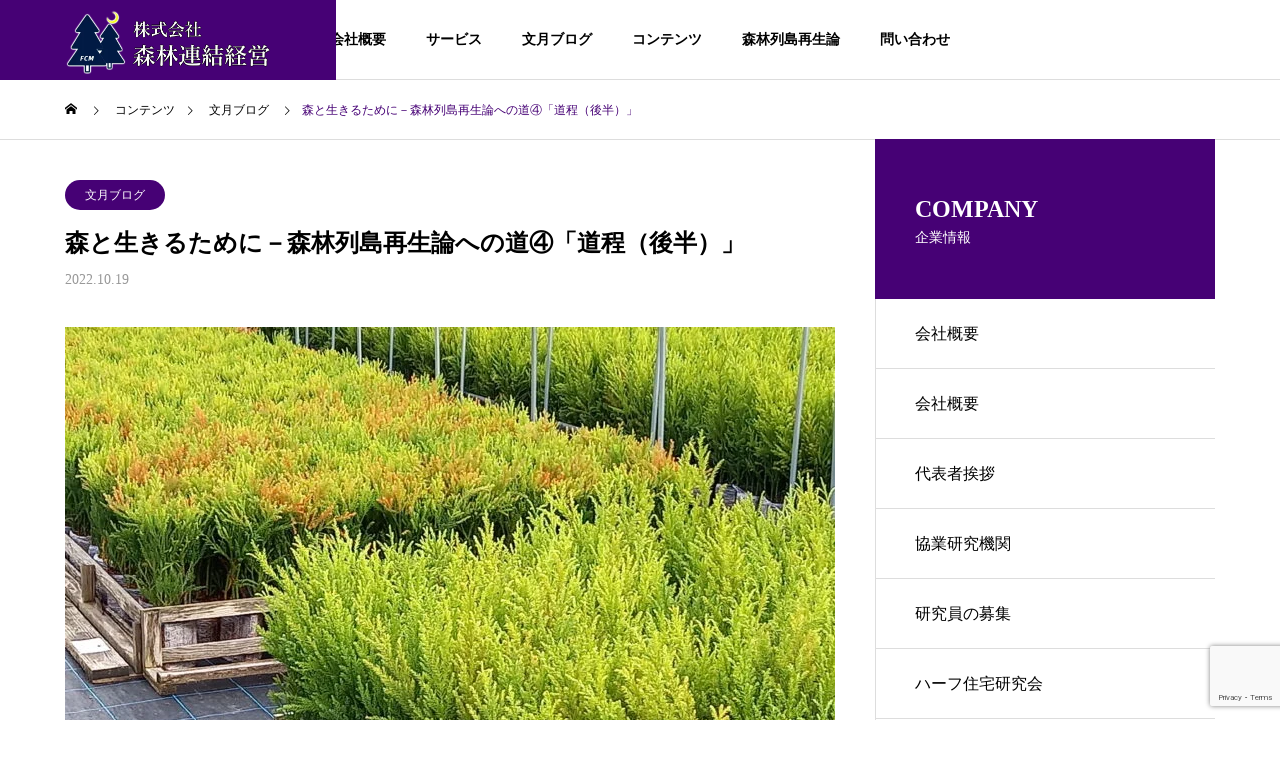

--- FILE ---
content_type: text/html; charset=UTF-8
request_url: https://shinrinrenketsu.jp/fumizuki/1034/
body_size: 19013
content:
<!DOCTYPE html>
<html class="pc" dir="ltr" lang="ja"
	prefix="og: https://ogp.me/ns#" >
<head>
<meta charset="UTF-8">
<!--[if IE]><meta http-equiv="X-UA-Compatible" content="IE=edge"><![endif]-->
<meta name="viewport" content="width=device-width">

<meta name="description" content="道程の前半では、建築の高口先生、そして木材と建築・生産システムの塩地氏、金融の松本氏について書きました。後半は山側の専門家、エネルギーの酒井先生、そしてサプライチェーンの寺岡先生についてです。">
<link rel="pingback" href="https://shinrinrenketsu.jp/xmlrpc.php">

		<!-- All in One SEO 4.3.5.1 - aioseo.com -->
		<title>森と生きるために－森林列島再生論への道④「道程（後半）」 - 株式会社 森林連結経営</title>
		<meta name="description" content="道程の前半では、建築の高口先生、そして木材と建築・生産システムの塩地氏、金融の松本氏について書きました。後半は" />
		<meta name="robots" content="max-image-preview:large" />
		<link rel="canonical" href="https://shinrinrenketsu.jp/fumizuki/1034/" />
		<meta name="generator" content="All in One SEO (AIOSEO) 4.3.5.1 " />

		<!-- Global site tag (gtag.js) - Google Analytics -->
<script async src="https://www.googletagmanager.com/gtag/js?id=G-RBBF719M51"></script>
<script>
window.dataLayer = window.dataLayer || [];
function gtag(){dataLayer.push(arguments);}
gtag('js', new Date());

gtag('config', 'G-RBBF719M51');
</script>
		<meta property="og:locale" content="ja_JP" />
		<meta property="og:site_name" content="株式会社 森林連結経営 -" />
		<meta property="og:type" content="article" />
		<meta property="og:title" content="森と生きるために－森林列島再生論への道④「道程（後半）」 - 株式会社 森林連結経営" />
		<meta property="og:description" content="道程の前半では、建築の高口先生、そして木材と建築・生産システムの塩地氏、金融の松本氏について書きました。後半は" />
		<meta property="og:url" content="https://shinrinrenketsu.jp/fumizuki/1034/" />
		<meta property="og:image" content="https://shinrinrenketsu.jp/wp-content/uploads/2022/10/20211112_112150-scaled.jpg" />
		<meta property="og:image:secure_url" content="https://shinrinrenketsu.jp/wp-content/uploads/2022/10/20211112_112150-scaled.jpg" />
		<meta property="og:image:width" content="2560" />
		<meta property="og:image:height" content="1920" />
		<meta property="article:published_time" content="2022-10-19T00:46:02+00:00" />
		<meta property="article:modified_time" content="2022-10-27T00:43:48+00:00" />
		<meta name="twitter:card" content="summary" />
		<meta name="twitter:title" content="森と生きるために－森林列島再生論への道④「道程（後半）」 - 株式会社 森林連結経営" />
		<meta name="twitter:description" content="道程の前半では、建築の高口先生、そして木材と建築・生産システムの塩地氏、金融の松本氏について書きました。後半は" />
		<meta name="twitter:image" content="https://shinrinrenketsu.jp/wp-content/uploads/2022/10/20211112_112150-scaled.jpg" />
		<script type="application/ld+json" class="aioseo-schema">
			{"@context":"https:\/\/schema.org","@graph":[{"@type":"BlogPosting","@id":"https:\/\/shinrinrenketsu.jp\/fumizuki\/1034\/#blogposting","name":"\u68ee\u3068\u751f\u304d\u308b\u305f\u3081\u306b\uff0d\u68ee\u6797\u5217\u5cf6\u518d\u751f\u8ad6\u3078\u306e\u9053\u2463\u300c\u9053\u7a0b\uff08\u5f8c\u534a\uff09\u300d - \u682a\u5f0f\u4f1a\u793e \u68ee\u6797\u9023\u7d50\u7d4c\u55b6","headline":"\u68ee\u3068\u751f\u304d\u308b\u305f\u3081\u306b\uff0d\u68ee\u6797\u5217\u5cf6\u518d\u751f\u8ad6\u3078\u306e\u9053\u2463\u300c\u9053\u7a0b\uff08\u5f8c\u534a\uff09\u300d","author":{"@id":"https:\/\/shinrinrenketsu.jp\/author\/shinrinrenketsu\/#author"},"publisher":{"@id":"https:\/\/shinrinrenketsu.jp\/#organization"},"image":{"@type":"ImageObject","url":"https:\/\/shinrinrenketsu.jp\/wp-content\/uploads\/2022\/10\/20211112_112150-scaled.jpg","width":2560,"height":1920},"datePublished":"2022-10-19T00:46:02+09:00","dateModified":"2022-10-27T00:43:48+09:00","inLanguage":"ja","mainEntityOfPage":{"@id":"https:\/\/shinrinrenketsu.jp\/fumizuki\/1034\/#webpage"},"isPartOf":{"@id":"https:\/\/shinrinrenketsu.jp\/fumizuki\/1034\/#webpage"},"articleSection":"\u6587\u6708\u30d6\u30ed\u30b0"},{"@type":"BreadcrumbList","@id":"https:\/\/shinrinrenketsu.jp\/fumizuki\/1034\/#breadcrumblist","itemListElement":[{"@type":"ListItem","@id":"https:\/\/shinrinrenketsu.jp\/#listItem","position":1,"item":{"@type":"WebPage","@id":"https:\/\/shinrinrenketsu.jp\/","name":"\u30db\u30fc\u30e0","url":"https:\/\/shinrinrenketsu.jp\/"},"nextItem":"https:\/\/shinrinrenketsu.jp\/fumizuki\/#listItem"},{"@type":"ListItem","@id":"https:\/\/shinrinrenketsu.jp\/fumizuki\/#listItem","position":2,"item":{"@type":"WebPage","@id":"https:\/\/shinrinrenketsu.jp\/fumizuki\/","name":"\u6587\u6708\u30d6\u30ed\u30b0","description":"\u9053\u7a0b\u306e\u524d\u534a\u3067\u306f\u3001\u5efa\u7bc9\u306e\u9ad8\u53e3\u5148\u751f\u3001\u305d\u3057\u3066\u6728\u6750\u3068\u5efa\u7bc9\u30fb\u751f\u7523\u30b7\u30b9\u30c6\u30e0\u306e\u5869\u5730\u6c0f\u3001\u91d1\u878d\u306e\u677e\u672c\u6c0f\u306b\u3064\u3044\u3066\u66f8\u304d\u307e\u3057\u305f\u3002\u5f8c\u534a\u306f","url":"https:\/\/shinrinrenketsu.jp\/fumizuki\/"},"previousItem":"https:\/\/shinrinrenketsu.jp\/#listItem"}]},{"@type":"Organization","@id":"https:\/\/shinrinrenketsu.jp\/#organization","name":"\u682a\u5f0f\u4f1a\u793e\u3000\u68ee\u6797\u9023\u7d50\u7d4c\u55b6","url":"https:\/\/shinrinrenketsu.jp\/"},{"@type":"Person","@id":"https:\/\/shinrinrenketsu.jp\/author\/shinrinrenketsu\/#author","url":"https:\/\/shinrinrenketsu.jp\/author\/shinrinrenketsu\/","name":"shinrinrenketsu","image":{"@type":"ImageObject","@id":"https:\/\/shinrinrenketsu.jp\/fumizuki\/1034\/#authorImage","url":"https:\/\/secure.gravatar.com\/avatar\/b7968a24ad563cdfcc8cfd30a11b127f15b4bcf6b11da6b8798fa412d473631b?s=96&d=mm&r=g","width":96,"height":96,"caption":"shinrinrenketsu"}},{"@type":"WebPage","@id":"https:\/\/shinrinrenketsu.jp\/fumizuki\/1034\/#webpage","url":"https:\/\/shinrinrenketsu.jp\/fumizuki\/1034\/","name":"\u68ee\u3068\u751f\u304d\u308b\u305f\u3081\u306b\uff0d\u68ee\u6797\u5217\u5cf6\u518d\u751f\u8ad6\u3078\u306e\u9053\u2463\u300c\u9053\u7a0b\uff08\u5f8c\u534a\uff09\u300d - \u682a\u5f0f\u4f1a\u793e \u68ee\u6797\u9023\u7d50\u7d4c\u55b6","description":"\u9053\u7a0b\u306e\u524d\u534a\u3067\u306f\u3001\u5efa\u7bc9\u306e\u9ad8\u53e3\u5148\u751f\u3001\u305d\u3057\u3066\u6728\u6750\u3068\u5efa\u7bc9\u30fb\u751f\u7523\u30b7\u30b9\u30c6\u30e0\u306e\u5869\u5730\u6c0f\u3001\u91d1\u878d\u306e\u677e\u672c\u6c0f\u306b\u3064\u3044\u3066\u66f8\u304d\u307e\u3057\u305f\u3002\u5f8c\u534a\u306f","inLanguage":"ja","isPartOf":{"@id":"https:\/\/shinrinrenketsu.jp\/#website"},"breadcrumb":{"@id":"https:\/\/shinrinrenketsu.jp\/fumizuki\/1034\/#breadcrumblist"},"author":{"@id":"https:\/\/shinrinrenketsu.jp\/author\/shinrinrenketsu\/#author"},"creator":{"@id":"https:\/\/shinrinrenketsu.jp\/author\/shinrinrenketsu\/#author"},"image":{"@type":"ImageObject","url":"https:\/\/shinrinrenketsu.jp\/wp-content\/uploads\/2022\/10\/20211112_112150-scaled.jpg","@id":"https:\/\/shinrinrenketsu.jp\/#mainImage","width":2560,"height":1920},"primaryImageOfPage":{"@id":"https:\/\/shinrinrenketsu.jp\/fumizuki\/1034\/#mainImage"},"datePublished":"2022-10-19T00:46:02+09:00","dateModified":"2022-10-27T00:43:48+09:00"},{"@type":"WebSite","@id":"https:\/\/shinrinrenketsu.jp\/#website","url":"https:\/\/shinrinrenketsu.jp\/","name":"\u682a\u5f0f\u4f1a\u793e \u68ee\u6797\u9023\u7d50\u7d4c\u55b6","inLanguage":"ja","publisher":{"@id":"https:\/\/shinrinrenketsu.jp\/#organization"}}]}
		</script>
		<!-- All in One SEO -->

<link rel='dns-prefetch' href='//webfonts.xserver.jp' />
<link rel="alternate" type="application/rss+xml" title="株式会社 森林連結経営 &raquo; フィード" href="https://shinrinrenketsu.jp/feed/" />
<link rel="alternate" type="application/rss+xml" title="株式会社 森林連結経営 &raquo; コメントフィード" href="https://shinrinrenketsu.jp/comments/feed/" />
<link rel="alternate" type="application/rss+xml" title="株式会社 森林連結経営 &raquo; 森と生きるために－森林列島再生論への道④「道程（後半）」 のコメントのフィード" href="https://shinrinrenketsu.jp/fumizuki/1034/feed/" />
<link rel="alternate" title="oEmbed (JSON)" type="application/json+oembed" href="https://shinrinrenketsu.jp/wp-json/oembed/1.0/embed?url=https%3A%2F%2Fshinrinrenketsu.jp%2Ffumizuki%2F1034%2F" />
<link rel="alternate" title="oEmbed (XML)" type="text/xml+oembed" href="https://shinrinrenketsu.jp/wp-json/oembed/1.0/embed?url=https%3A%2F%2Fshinrinrenketsu.jp%2Ffumizuki%2F1034%2F&#038;format=xml" />
<style id='wp-img-auto-sizes-contain-inline-css' type='text/css'>
img:is([sizes=auto i],[sizes^="auto," i]){contain-intrinsic-size:3000px 1500px}
/*# sourceURL=wp-img-auto-sizes-contain-inline-css */
</style>
<link rel='stylesheet' id='style-css' href='https://shinrinrenketsu.jp/wp-content/themes/solaris_tcd088/style.css?ver=1.1.5' type='text/css' media='all' />
<style id='wp-block-library-inline-css' type='text/css'>
:root{--wp-block-synced-color:#7a00df;--wp-block-synced-color--rgb:122,0,223;--wp-bound-block-color:var(--wp-block-synced-color);--wp-editor-canvas-background:#ddd;--wp-admin-theme-color:#007cba;--wp-admin-theme-color--rgb:0,124,186;--wp-admin-theme-color-darker-10:#006ba1;--wp-admin-theme-color-darker-10--rgb:0,107,160.5;--wp-admin-theme-color-darker-20:#005a87;--wp-admin-theme-color-darker-20--rgb:0,90,135;--wp-admin-border-width-focus:2px}@media (min-resolution:192dpi){:root{--wp-admin-border-width-focus:1.5px}}.wp-element-button{cursor:pointer}:root .has-very-light-gray-background-color{background-color:#eee}:root .has-very-dark-gray-background-color{background-color:#313131}:root .has-very-light-gray-color{color:#eee}:root .has-very-dark-gray-color{color:#313131}:root .has-vivid-green-cyan-to-vivid-cyan-blue-gradient-background{background:linear-gradient(135deg,#00d084,#0693e3)}:root .has-purple-crush-gradient-background{background:linear-gradient(135deg,#34e2e4,#4721fb 50%,#ab1dfe)}:root .has-hazy-dawn-gradient-background{background:linear-gradient(135deg,#faaca8,#dad0ec)}:root .has-subdued-olive-gradient-background{background:linear-gradient(135deg,#fafae1,#67a671)}:root .has-atomic-cream-gradient-background{background:linear-gradient(135deg,#fdd79a,#004a59)}:root .has-nightshade-gradient-background{background:linear-gradient(135deg,#330968,#31cdcf)}:root .has-midnight-gradient-background{background:linear-gradient(135deg,#020381,#2874fc)}:root{--wp--preset--font-size--normal:16px;--wp--preset--font-size--huge:42px}.has-regular-font-size{font-size:1em}.has-larger-font-size{font-size:2.625em}.has-normal-font-size{font-size:var(--wp--preset--font-size--normal)}.has-huge-font-size{font-size:var(--wp--preset--font-size--huge)}.has-text-align-center{text-align:center}.has-text-align-left{text-align:left}.has-text-align-right{text-align:right}.has-fit-text{white-space:nowrap!important}#end-resizable-editor-section{display:none}.aligncenter{clear:both}.items-justified-left{justify-content:flex-start}.items-justified-center{justify-content:center}.items-justified-right{justify-content:flex-end}.items-justified-space-between{justify-content:space-between}.screen-reader-text{border:0;clip-path:inset(50%);height:1px;margin:-1px;overflow:hidden;padding:0;position:absolute;width:1px;word-wrap:normal!important}.screen-reader-text:focus{background-color:#ddd;clip-path:none;color:#444;display:block;font-size:1em;height:auto;left:5px;line-height:normal;padding:15px 23px 14px;text-decoration:none;top:5px;width:auto;z-index:100000}html :where(.has-border-color){border-style:solid}html :where([style*=border-top-color]){border-top-style:solid}html :where([style*=border-right-color]){border-right-style:solid}html :where([style*=border-bottom-color]){border-bottom-style:solid}html :where([style*=border-left-color]){border-left-style:solid}html :where([style*=border-width]){border-style:solid}html :where([style*=border-top-width]){border-top-style:solid}html :where([style*=border-right-width]){border-right-style:solid}html :where([style*=border-bottom-width]){border-bottom-style:solid}html :where([style*=border-left-width]){border-left-style:solid}html :where(img[class*=wp-image-]){height:auto;max-width:100%}:where(figure){margin:0 0 1em}html :where(.is-position-sticky){--wp-admin--admin-bar--position-offset:var(--wp-admin--admin-bar--height,0px)}@media screen and (max-width:600px){html :where(.is-position-sticky){--wp-admin--admin-bar--position-offset:0px}}

/*# sourceURL=wp-block-library-inline-css */
</style><style id='global-styles-inline-css' type='text/css'>
:root{--wp--preset--aspect-ratio--square: 1;--wp--preset--aspect-ratio--4-3: 4/3;--wp--preset--aspect-ratio--3-4: 3/4;--wp--preset--aspect-ratio--3-2: 3/2;--wp--preset--aspect-ratio--2-3: 2/3;--wp--preset--aspect-ratio--16-9: 16/9;--wp--preset--aspect-ratio--9-16: 9/16;--wp--preset--color--black: #000000;--wp--preset--color--cyan-bluish-gray: #abb8c3;--wp--preset--color--white: #ffffff;--wp--preset--color--pale-pink: #f78da7;--wp--preset--color--vivid-red: #cf2e2e;--wp--preset--color--luminous-vivid-orange: #ff6900;--wp--preset--color--luminous-vivid-amber: #fcb900;--wp--preset--color--light-green-cyan: #7bdcb5;--wp--preset--color--vivid-green-cyan: #00d084;--wp--preset--color--pale-cyan-blue: #8ed1fc;--wp--preset--color--vivid-cyan-blue: #0693e3;--wp--preset--color--vivid-purple: #9b51e0;--wp--preset--gradient--vivid-cyan-blue-to-vivid-purple: linear-gradient(135deg,rgb(6,147,227) 0%,rgb(155,81,224) 100%);--wp--preset--gradient--light-green-cyan-to-vivid-green-cyan: linear-gradient(135deg,rgb(122,220,180) 0%,rgb(0,208,130) 100%);--wp--preset--gradient--luminous-vivid-amber-to-luminous-vivid-orange: linear-gradient(135deg,rgb(252,185,0) 0%,rgb(255,105,0) 100%);--wp--preset--gradient--luminous-vivid-orange-to-vivid-red: linear-gradient(135deg,rgb(255,105,0) 0%,rgb(207,46,46) 100%);--wp--preset--gradient--very-light-gray-to-cyan-bluish-gray: linear-gradient(135deg,rgb(238,238,238) 0%,rgb(169,184,195) 100%);--wp--preset--gradient--cool-to-warm-spectrum: linear-gradient(135deg,rgb(74,234,220) 0%,rgb(151,120,209) 20%,rgb(207,42,186) 40%,rgb(238,44,130) 60%,rgb(251,105,98) 80%,rgb(254,248,76) 100%);--wp--preset--gradient--blush-light-purple: linear-gradient(135deg,rgb(255,206,236) 0%,rgb(152,150,240) 100%);--wp--preset--gradient--blush-bordeaux: linear-gradient(135deg,rgb(254,205,165) 0%,rgb(254,45,45) 50%,rgb(107,0,62) 100%);--wp--preset--gradient--luminous-dusk: linear-gradient(135deg,rgb(255,203,112) 0%,rgb(199,81,192) 50%,rgb(65,88,208) 100%);--wp--preset--gradient--pale-ocean: linear-gradient(135deg,rgb(255,245,203) 0%,rgb(182,227,212) 50%,rgb(51,167,181) 100%);--wp--preset--gradient--electric-grass: linear-gradient(135deg,rgb(202,248,128) 0%,rgb(113,206,126) 100%);--wp--preset--gradient--midnight: linear-gradient(135deg,rgb(2,3,129) 0%,rgb(40,116,252) 100%);--wp--preset--font-size--small: 13px;--wp--preset--font-size--medium: 20px;--wp--preset--font-size--large: 36px;--wp--preset--font-size--x-large: 42px;--wp--preset--spacing--20: 0.44rem;--wp--preset--spacing--30: 0.67rem;--wp--preset--spacing--40: 1rem;--wp--preset--spacing--50: 1.5rem;--wp--preset--spacing--60: 2.25rem;--wp--preset--spacing--70: 3.38rem;--wp--preset--spacing--80: 5.06rem;--wp--preset--shadow--natural: 6px 6px 9px rgba(0, 0, 0, 0.2);--wp--preset--shadow--deep: 12px 12px 50px rgba(0, 0, 0, 0.4);--wp--preset--shadow--sharp: 6px 6px 0px rgba(0, 0, 0, 0.2);--wp--preset--shadow--outlined: 6px 6px 0px -3px rgb(255, 255, 255), 6px 6px rgb(0, 0, 0);--wp--preset--shadow--crisp: 6px 6px 0px rgb(0, 0, 0);}:where(.is-layout-flex){gap: 0.5em;}:where(.is-layout-grid){gap: 0.5em;}body .is-layout-flex{display: flex;}.is-layout-flex{flex-wrap: wrap;align-items: center;}.is-layout-flex > :is(*, div){margin: 0;}body .is-layout-grid{display: grid;}.is-layout-grid > :is(*, div){margin: 0;}:where(.wp-block-columns.is-layout-flex){gap: 2em;}:where(.wp-block-columns.is-layout-grid){gap: 2em;}:where(.wp-block-post-template.is-layout-flex){gap: 1.25em;}:where(.wp-block-post-template.is-layout-grid){gap: 1.25em;}.has-black-color{color: var(--wp--preset--color--black) !important;}.has-cyan-bluish-gray-color{color: var(--wp--preset--color--cyan-bluish-gray) !important;}.has-white-color{color: var(--wp--preset--color--white) !important;}.has-pale-pink-color{color: var(--wp--preset--color--pale-pink) !important;}.has-vivid-red-color{color: var(--wp--preset--color--vivid-red) !important;}.has-luminous-vivid-orange-color{color: var(--wp--preset--color--luminous-vivid-orange) !important;}.has-luminous-vivid-amber-color{color: var(--wp--preset--color--luminous-vivid-amber) !important;}.has-light-green-cyan-color{color: var(--wp--preset--color--light-green-cyan) !important;}.has-vivid-green-cyan-color{color: var(--wp--preset--color--vivid-green-cyan) !important;}.has-pale-cyan-blue-color{color: var(--wp--preset--color--pale-cyan-blue) !important;}.has-vivid-cyan-blue-color{color: var(--wp--preset--color--vivid-cyan-blue) !important;}.has-vivid-purple-color{color: var(--wp--preset--color--vivid-purple) !important;}.has-black-background-color{background-color: var(--wp--preset--color--black) !important;}.has-cyan-bluish-gray-background-color{background-color: var(--wp--preset--color--cyan-bluish-gray) !important;}.has-white-background-color{background-color: var(--wp--preset--color--white) !important;}.has-pale-pink-background-color{background-color: var(--wp--preset--color--pale-pink) !important;}.has-vivid-red-background-color{background-color: var(--wp--preset--color--vivid-red) !important;}.has-luminous-vivid-orange-background-color{background-color: var(--wp--preset--color--luminous-vivid-orange) !important;}.has-luminous-vivid-amber-background-color{background-color: var(--wp--preset--color--luminous-vivid-amber) !important;}.has-light-green-cyan-background-color{background-color: var(--wp--preset--color--light-green-cyan) !important;}.has-vivid-green-cyan-background-color{background-color: var(--wp--preset--color--vivid-green-cyan) !important;}.has-pale-cyan-blue-background-color{background-color: var(--wp--preset--color--pale-cyan-blue) !important;}.has-vivid-cyan-blue-background-color{background-color: var(--wp--preset--color--vivid-cyan-blue) !important;}.has-vivid-purple-background-color{background-color: var(--wp--preset--color--vivid-purple) !important;}.has-black-border-color{border-color: var(--wp--preset--color--black) !important;}.has-cyan-bluish-gray-border-color{border-color: var(--wp--preset--color--cyan-bluish-gray) !important;}.has-white-border-color{border-color: var(--wp--preset--color--white) !important;}.has-pale-pink-border-color{border-color: var(--wp--preset--color--pale-pink) !important;}.has-vivid-red-border-color{border-color: var(--wp--preset--color--vivid-red) !important;}.has-luminous-vivid-orange-border-color{border-color: var(--wp--preset--color--luminous-vivid-orange) !important;}.has-luminous-vivid-amber-border-color{border-color: var(--wp--preset--color--luminous-vivid-amber) !important;}.has-light-green-cyan-border-color{border-color: var(--wp--preset--color--light-green-cyan) !important;}.has-vivid-green-cyan-border-color{border-color: var(--wp--preset--color--vivid-green-cyan) !important;}.has-pale-cyan-blue-border-color{border-color: var(--wp--preset--color--pale-cyan-blue) !important;}.has-vivid-cyan-blue-border-color{border-color: var(--wp--preset--color--vivid-cyan-blue) !important;}.has-vivid-purple-border-color{border-color: var(--wp--preset--color--vivid-purple) !important;}.has-vivid-cyan-blue-to-vivid-purple-gradient-background{background: var(--wp--preset--gradient--vivid-cyan-blue-to-vivid-purple) !important;}.has-light-green-cyan-to-vivid-green-cyan-gradient-background{background: var(--wp--preset--gradient--light-green-cyan-to-vivid-green-cyan) !important;}.has-luminous-vivid-amber-to-luminous-vivid-orange-gradient-background{background: var(--wp--preset--gradient--luminous-vivid-amber-to-luminous-vivid-orange) !important;}.has-luminous-vivid-orange-to-vivid-red-gradient-background{background: var(--wp--preset--gradient--luminous-vivid-orange-to-vivid-red) !important;}.has-very-light-gray-to-cyan-bluish-gray-gradient-background{background: var(--wp--preset--gradient--very-light-gray-to-cyan-bluish-gray) !important;}.has-cool-to-warm-spectrum-gradient-background{background: var(--wp--preset--gradient--cool-to-warm-spectrum) !important;}.has-blush-light-purple-gradient-background{background: var(--wp--preset--gradient--blush-light-purple) !important;}.has-blush-bordeaux-gradient-background{background: var(--wp--preset--gradient--blush-bordeaux) !important;}.has-luminous-dusk-gradient-background{background: var(--wp--preset--gradient--luminous-dusk) !important;}.has-pale-ocean-gradient-background{background: var(--wp--preset--gradient--pale-ocean) !important;}.has-electric-grass-gradient-background{background: var(--wp--preset--gradient--electric-grass) !important;}.has-midnight-gradient-background{background: var(--wp--preset--gradient--midnight) !important;}.has-small-font-size{font-size: var(--wp--preset--font-size--small) !important;}.has-medium-font-size{font-size: var(--wp--preset--font-size--medium) !important;}.has-large-font-size{font-size: var(--wp--preset--font-size--large) !important;}.has-x-large-font-size{font-size: var(--wp--preset--font-size--x-large) !important;}
/*# sourceURL=global-styles-inline-css */
</style>

<style id='classic-theme-styles-inline-css' type='text/css'>
/*! This file is auto-generated */
.wp-block-button__link{color:#fff;background-color:#32373c;border-radius:9999px;box-shadow:none;text-decoration:none;padding:calc(.667em + 2px) calc(1.333em + 2px);font-size:1.125em}.wp-block-file__button{background:#32373c;color:#fff;text-decoration:none}
/*# sourceURL=/wp-includes/css/classic-themes.min.css */
</style>
<link rel='stylesheet' id='contact-form-7-css' href='https://shinrinrenketsu.jp/wp-content/plugins/contact-form-7/includes/css/styles.css?ver=5.7.5.1' type='text/css' media='all' />
<script type="text/javascript" src="https://shinrinrenketsu.jp/wp-includes/js/jquery/jquery.min.js?ver=3.7.1" id="jquery-core-js"></script>
<script type="text/javascript" src="https://shinrinrenketsu.jp/wp-includes/js/jquery/jquery-migrate.min.js?ver=3.4.1" id="jquery-migrate-js"></script>
<script type="text/javascript" src="//webfonts.xserver.jp/js/xserver.js?ver=1.2.4" id="typesquare_std-js"></script>
<link rel="https://api.w.org/" href="https://shinrinrenketsu.jp/wp-json/" /><link rel="alternate" title="JSON" type="application/json" href="https://shinrinrenketsu.jp/wp-json/wp/v2/posts/1034" /><link rel='shortlink' href='https://shinrinrenketsu.jp/?p=1034' />

<link rel="stylesheet" href="https://shinrinrenketsu.jp/wp-content/themes/solaris_tcd088/css/design-plus.css?ver=1.1.5">
<link rel="stylesheet" href="https://shinrinrenketsu.jp/wp-content/themes/solaris_tcd088/css/sns-botton.css?ver=1.1.5">
<link rel="stylesheet" media="screen and (max-width:1201px)" href="https://shinrinrenketsu.jp/wp-content/themes/solaris_tcd088/css/responsive.css?ver=1.1.5">
<link rel="stylesheet" media="screen and (max-width:1201px)" href="https://shinrinrenketsu.jp/wp-content/themes/solaris_tcd088/css/footer-bar.css?ver=1.1.5">

<script src="https://shinrinrenketsu.jp/wp-content/themes/solaris_tcd088/js/jquery.easing.1.4.js?ver=1.1.5"></script>
<script src="https://shinrinrenketsu.jp/wp-content/themes/solaris_tcd088/js/jscript.js?ver=1.1.5"></script>
<script src="https://shinrinrenketsu.jp/wp-content/themes/solaris_tcd088/js/jquery.cookie.min.js?ver=1.1.5"></script>
<script src="https://shinrinrenketsu.jp/wp-content/themes/solaris_tcd088/js/comment.js?ver=1.1.5"></script>
<script src="https://shinrinrenketsu.jp/wp-content/themes/solaris_tcd088/js/parallax.js?ver=1.1.5"></script>

<link rel="stylesheet" href="https://shinrinrenketsu.jp/wp-content/themes/solaris_tcd088/js/simplebar.css?ver=1.1.5">
<script src="https://shinrinrenketsu.jp/wp-content/themes/solaris_tcd088/js/simplebar.min.js?ver=1.1.5"></script>


<script src="https://shinrinrenketsu.jp/wp-content/themes/solaris_tcd088/js/header_fix.js?ver=1.1.5"></script>


<style type="text/css">
body { font-size:16px; }
.common_headline { font-size:36px !important; }
@media screen and (max-width:750px) {
  body { font-size:14px; }
  .common_headline { font-size:20px !important; }
}
body, input, textarea { font-family: "Times New Roman" , "游明朝" , "Yu Mincho" , "游明朝体" , "YuMincho" , "ヒラギノ明朝 Pro W3" , "Hiragino Mincho Pro" , "HiraMinProN-W3" , "HGS明朝E" , "ＭＳ Ｐ明朝" , "MS PMincho" , serif; }

.rich_font, .p-vertical { font-family: "Times New Roman" , "游明朝" , "Yu Mincho" , "游明朝体" , "YuMincho" , "ヒラギノ明朝 Pro W3" , "Hiragino Mincho Pro" , "HiraMinProN-W3" , "HGS明朝E" , "ＭＳ Ｐ明朝" , "MS PMincho" , serif; font-weight:600; }

.rich_font_type1 { font-family: Arial, "ヒラギノ角ゴ ProN W3", "Hiragino Kaku Gothic ProN", "メイリオ", Meiryo, sans-serif; font-weight:600; }
.rich_font_type2 { font-family: Arial, "Hiragino Sans", "ヒラギノ角ゴ ProN", "Hiragino Kaku Gothic ProN", "游ゴシック", YuGothic, "メイリオ", Meiryo, sans-serif; font-weight:600; }
.rich_font_type3 { font-family: "Times New Roman" , "游明朝" , "Yu Mincho" , "游明朝体" , "YuMincho" , "ヒラギノ明朝 Pro W3" , "Hiragino Mincho Pro" , "HiraMinProN-W3" , "HGS明朝E" , "ＭＳ Ｐ明朝" , "MS PMincho" , serif; font-weight:600; }

.square_headline .headline { font-size:24px; }
.square_headline .sub_headline { font-size:14px; }
@media screen and (max-width:750px) {
  .square_headline .headline { font-size:18px; }
  .square_headline .sub_headline { font-size:12px; }
}

.pc body.use_header_fix #header:after { background:rgba(255,255,255,1); }
.pc body.use_header_fix #header:hover:after { background:rgba(255,255,255,1); }
#header_logo a { background:rgba(70,1,117,1); }
#header_logo .logo_text { color:#ffffff !important; font-size:32px; }
#footer_logo .logo_text { font-size:32px; }
@media screen and (max-width:1201px) {
  #header_logo .logo_text { font-size:24px; }
  #footer_logo .logo_text { font-size:24px; }
}
#global_menu > ul > li > a:hover, body.single #global_menu > ul > li.current-menu-item > a, body.single #global_menu > ul > li.active > a,
  #header.active #global_menu > ul > li.current-menu-item > a, #header.active #global_menu > ul > li.active > a, body.hide_header_image #global_menu > ul > li.current-menu-item > a, body.no_index_header_content #global_menu > ul > li.current-menu-item > a
    { color:#460175 !important; }
#global_menu ul ul a { color:#ffffff; background:#460175; }
#global_menu ul ul a:hover { color:#ffffff; background:#6a00ad; }
#global_menu ul ul li.menu-item-has-children > a:before { color:#ffffff; }
.mobile #header:after { background:rgba(255,255,255,1); }
.mobile #header:hover:after { background:rgba(255,255,255,1); }
.mobile body.home.no_index_header_content #header { background:rgba(255,255,255,1); }
#drawer_menu { color:#ffffff; background:#000000; }
#drawer_menu a { color:#ffffff; }
#drawer_menu a:hover { color:#6a00ad; }
#mobile_menu a { color:#ffffff; border-color:#444444; }
#mobile_menu li li a { background:#333333; }
#mobile_menu a:hover, #drawer_menu .close_button:hover, #mobile_menu .child_menu_button:hover { color:#ffffff; background:#444444; }
#mobile_menu .child_menu_button .icon:before, #mobile_menu .child_menu_button:hover .icon:before { color:#ffffff; }
.megamenu .headline_area h3 .headline { font-size:24px; }
.megamenu_b .service_item_list .item a:after { background:rgba(0,0,0,0.5); }
#footer_banner a { color:#ffffff !important; }
#footer_banner .title { font-size:24px; }
#footer_banner .sub_title { font-size:14px; }
@media screen and (max-width:750px) {
  #footer_banner .title { font-size:18px; }
  #footer_banner .sub_title { font-size:12px; }
}
.author_profile .avatar_area img, .animate_image img, .animate_background .image {
  width:100%; height:auto;
  -webkit-transition: transform  0.5s ease;
  transition: transform  0.5s ease;
}
.author_profile a.avatar:hover img, .animate_image:hover img, .animate_background:hover .image {
  -webkit-transform: scale(1.2);
  transform: scale(1.2);
}


a { color:#000; }

#footer_menu .footer_menu li:first-of-type a, #return_top2 a:hover:before, #bread_crumb, #bread_crumb li.last, .tcd_banner_widget .headline, .post_slider_widget .slick-arrow:hover:before,
  #post_title2 .title, #service_banner .main_title, .megamenu .headline_area h3 .headline, .news_category_list li.active a, .news_category_sort_button li.active a, .sns_button_list.color_type2 li.contact a:before,
    .tab_content_top .tab .item.active, .cb_tab_content .tab_content_bottom .title, .cb_headline .headline, .faq_list .question.active, .faq_list .question:hover, .author_profile .author_link li.contact a:before, .author_profile .author_link li.user_url a:before
      { color:#460175; }

.square_headline, .page_navi span.current, #post_pagination p, #comment_tab li.active a, .news_category_list li.active a:before, .news_category_sort_button li.active a:before, #index_news_ticker .category,
  .tab_content_bottom .slick-dots button:hover::before, .tab_content_bottom .slick-dots .slick-active button::before,
    .faq_list .question.active:before, .faq_list .question:hover:before, .faq_list .question:hover:after, #return_top a
      { background:#460175; }

.page_navi span.current, #post_pagination p, .design_headline2 span, #post_title2 .title, .project_list .category, #project_title_area .category
  { border-color:#460175; }

.category_list_widget li.current-menu-item a, .category_list_widget li.current-menu-parent a { background:rgba(70,1,117,0.5); border-color:#fff; color:#fff; }

a:hover, #footer_top a:hover, #footer_social_link li a:hover:before, #footer_menu .footer_menu li:first-of-type a:hover, #next_prev_post a:hover, #bread_crumb li a:hover, #bread_crumb li.home a:hover:before,
  .single_copy_title_url_btn:hover, .tcdw_search_box_widget .search_area .search_button:hover:before, .widget_tab_post_list_button div:hover,
    #single_author_title_area .author_link li a:hover:before, .author_profile a:hover, #post_meta_bottom a:hover, .cardlink_title a:hover,
      .comment a:hover, .comment_form_wrapper a:hover, #searchform .submit_button:hover:before, .p-dropdown__title:hover:after
        { color:#6a00ad; }

.page_navi a:hover, #post_pagination a:hover, #p_readmore .button:hover, .c-pw__btn:hover, #comment_tab li a:hover, #submit_comment:hover, #cancel_comment_reply a:hover,
  #wp-calendar #prev a:hover, #wp-calendar #next a:hover, #wp-calendar td a:hover, #comment_tab li a:hover, #index_news_ticker .category:hover, #return_top a:hover
    { background-color:#6a00ad; }

.page_navi a:hover, #post_pagination a:hover, #comment_textarea textarea:focus, .c-pw__box-input:focus
  { border-color:#6a00ad; }

.post_content a, .custom-html-widget a { color:#fb1cff; }
.post_content a:hover, .custom-html-widget a:hover { color:#6a00ad; }

.design_button.type1 a { color:#ffffff !important; background:#460175; }
.design_button.type1 a:hover { color:#ffffff !important; background:#6a00ad; }
.cat_id2 { background-color:#460175; }
.cat_id2:hover { background-color:#6a00ad; }
.cat_id4 { background-color:#460175; }
.cat_id4:hover { background-color:#6a00ad; }
.cat_id5 { background-color:#00721a; }
.cat_id5:hover { background-color:#004223; }
.news_cat_id6 { background-color:#00db41; }
.news_cat_id6:hover { background-color:#005b12; }
.news_cat_id7 { background-color:#007dea; }
.news_cat_id7:hover { background-color:#0400f4; }
.news_cat_id8 { background-color:#c4c400; }
.news_cat_id8:hover { background-color:#929200; }
.styled_h2 {
  font-size:26px !important; text-align:left; color:#ffffff; background:#000000;  border-top:0px solid #dddddd;
  border-bottom:0px solid #dddddd;
  border-left:0px solid #dddddd;
  border-right:0px solid #dddddd;
  padding:15px 15px 15px 15px !important;
  margin:0px 0px 30px !important;
}
.styled_h3 {
  font-size:22px !important; text-align:left; color:#000000;   border-top:0px solid #dddddd;
  border-bottom:0px solid #dddddd;
  border-left:2px solid #000000;
  border-right:0px solid #dddddd;
  padding:6px 0px 6px 16px !important;
  margin:0px 0px 30px !important;
}
.styled_h4 {
  font-size:18px !important; text-align:left; color:#000000;   border-top:0px solid #dddddd;
  border-bottom:1px solid #dddddd;
  border-left:0px solid #dddddd;
  border-right:0px solid #dddddd;
  padding:3px 0px 3px 20px !important;
  margin:0px 0px 30px !important;
}
.styled_h5 {
  font-size:14px !important; text-align:left; color:#000000;   border-top:0px solid #dddddd;
  border-bottom:1px solid #dddddd;
  border-left:0px solid #dddddd;
  border-right:0px solid #dddddd;
  padding:3px 0px 3px 24px !important;
  margin:0px 0px 30px !important;
}
.q_custom_button1 {
  color:#ffffff !important;
  border-color:rgba(83,83,83,1);
}
.q_custom_button1.animation_type1 { background:#535353; }
.q_custom_button1:hover, .q_custom_button1:focus {
  color:#ffffff !important;
  border-color:rgba(125,125,125,1);
}
.q_custom_button1.animation_type1:hover { background:#7d7d7d; }
.q_custom_button1:before { background:#7d7d7d; }
.q_custom_button2 {
  color:#ffffff !important;
  border-color:rgba(83,83,83,1);
}
.q_custom_button2.animation_type1 { background:#535353; }
.q_custom_button2:hover, .q_custom_button2:focus {
  color:#ffffff !important;
  border-color:rgba(125,125,125,1);
}
.q_custom_button2.animation_type1:hover { background:#7d7d7d; }
.q_custom_button2:before { background:#7d7d7d; }
.speech_balloon_left1 .speach_balloon_text { background-color: #ffdfdf; border-color: #ffdfdf; color: #000000 }
.speech_balloon_left1 .speach_balloon_text::before { border-right-color: #ffdfdf }
.speech_balloon_left1 .speach_balloon_text::after { border-right-color: #ffdfdf }
.speech_balloon_left2 .speach_balloon_text { background-color: #ffffff; border-color: #ff5353; color: #000000 }
.speech_balloon_left2 .speach_balloon_text::before { border-right-color: #ff5353 }
.speech_balloon_left2 .speach_balloon_text::after { border-right-color: #ffffff }
.speech_balloon_right1 .speach_balloon_text { background-color: #ccf4ff; border-color: #ccf4ff; color: #000000 }
.speech_balloon_right1 .speach_balloon_text::before { border-left-color: #ccf4ff }
.speech_balloon_right1 .speach_balloon_text::after { border-left-color: #ccf4ff }
.speech_balloon_right2 .speach_balloon_text { background-color: #ffffff; border-color: #0789b5; color: #000000 }
.speech_balloon_right2 .speach_balloon_text::before { border-left-color: #0789b5 }
.speech_balloon_right2 .speach_balloon_text::after { border-left-color: #ffffff }
.qt_google_map .pb_googlemap_custom-overlay-inner { background:#460175; color:#ffffff; }
.qt_google_map .pb_googlemap_custom-overlay-inner::after { border-color:#460175 transparent transparent transparent; }
</style>

<style id="current-page-style" type="text/css">
#post_title .title { font-size:24px; }
#related_post .title { font-size:14px; }
@media screen and (max-width:750px) {
  #post_title .title { font-size:18px; }
  #related_post .title { font-size:13px; }
}
</style>

<script type="text/javascript">
jQuery(document).ready(function($){

  if( $('.megamenu_a .slider').length ){
    $('.megamenu_a .slider').slick({
      infinite: true,
      dots: false,
      arrows: false,
      slidesToShow: 3,
      slidesToScroll: 1,
      swipeToSlide: true,
      touchThreshold: 20,
      adaptiveHeight: false,
      pauseOnHover: true,
      autoplay: true,
      fade: false,
      easing: 'easeOutExpo',
      speed: 700,
      autoplaySpeed: 5000
    });
    $('.megamenu_a .prev_item').on('click', function() {
      $(this).closest('.megamenu_a').find('.slider').slick('slickPrev');
    });
    $('.megamenu_a .next_item').on('click', function() {
      $(this).closest('.megamenu_a').find('.slider').slick('slickNext');
    });
  };

  if( $('.megamenu_b .service_list_area').length ){
    $(".megamenu_b .service_item_list .item").hover(function(){
      $(this).siblings().removeClass('active');
      $(this).addClass('active');
      service_id = $(this).data('service-id');
      $(this).closest('.service_list_area').find('.service_image_list .image').removeClass('active');
      $('#' + service_id).addClass('active');
    }, function(){
      $(this).removeClass('active');
    });
  };

});
</script>
<!-- Global site tag (gtag.js) - Google Analytics -->
<script async src="https://www.googletagmanager.com/gtag/js?id=G-4WBBJ660MJ"></script>
<script>
  window.dataLayer = window.dataLayer || [];
  function gtag(){dataLayer.push(arguments);}
  gtag('js', new Date());

  gtag('config', 'G-4WBBJ660MJ');
</script>
<style type="text/css">.broken_link, a.broken_link {
	text-decoration: line-through;
}</style><link rel="icon" href="https://shinrinrenketsu.jp/wp-content/uploads/2022/03/cropped-ロゴ-32x32.png" sizes="32x32" />
<link rel="icon" href="https://shinrinrenketsu.jp/wp-content/uploads/2022/03/cropped-ロゴ-192x192.png" sizes="192x192" />
<link rel="apple-touch-icon" href="https://shinrinrenketsu.jp/wp-content/uploads/2022/03/cropped-ロゴ-180x180.png" />
<meta name="msapplication-TileImage" content="https://shinrinrenketsu.jp/wp-content/uploads/2022/03/cropped-ロゴ-270x270.png" />
		<style type="text/css" id="wp-custom-css">
			.hoge { text-align: center; }

.movie-wrap {
     position: relative;
     padding-bottom: 56.25%; /*アスペクト比 16:9の場合の縦幅*/
     height: 0;
     overflow: hidden;
}
 
.movie-wrap iframe {
     position: absolute;
     top: 0;
     left: 0;
     width: 100%;
     height: 100%;
}		</style>
		<link rel='stylesheet' id='slick-style-css' href='https://shinrinrenketsu.jp/wp-content/themes/solaris_tcd088/js/slick.css?ver=1.0.0' type='text/css' media='all' />
</head>
<body data-rsssl=1 id="body" class="wp-singular post-template-default single single-post postid-1034 single-format-standard wp-theme-solaris_tcd088 use_header_fix use_mobile_header_fix">


 
 
 <header id="header">
    <div id="header_logo">
   <p class="logo">
 <a href="https://shinrinrenketsu.jp/" title="株式会社 森林連結経営">
    <img class="logo_image pc" src="https://shinrinrenketsu.jp/wp-content/uploads/2022/03/トップページ上01.png?1769065755" alt="株式会社 森林連結経営" title="株式会社 森林連結経営" width="216" height="75" />
  <img class="logo_image mobile" src="https://shinrinrenketsu.jp/wp-content/uploads/2022/03/トップページ上02.png?1769065755" alt="株式会社 森林連結経営" title="株式会社 森林連結経営" width="144" height="50" />   </a>
</p>

  </div>
      <a id="global_menu_button" href="#"><span></span><span></span><span></span></a>
  <nav id="global_menu">
   <ul id="menu-%e3%82%b0%e3%83%ad%e3%83%bc%e3%83%90%e3%83%ab%e3%83%a1%e3%83%8b%e3%83%a5%e3%83%bc" class="menu"><li id="menu-item-239" class="menu-item menu-item-type-post_type menu-item-object-company menu-item-has-children menu-item-239 "><a href="https://shinrinrenketsu.jp/company/outline/" class="megamenu_button type4" data-megamenu="js-megamenu239">会社概要</a>
<ul class="sub-menu">
	<li id="menu-item-238" class="menu-item menu-item-type-post_type menu-item-object-company menu-item-238 "><a href="https://shinrinrenketsu.jp/company/outline/">会社概要</a></li>
	<li id="menu-item-237" class="menu-item menu-item-type-post_type menu-item-object-company menu-item-237 "><a href="https://shinrinrenketsu.jp/company/greeting/">代表者挨拶</a></li>
	<li id="menu-item-234" class="menu-item menu-item-type-post_type menu-item-object-company menu-item-234 "><a href="https://shinrinrenketsu.jp/company/kyogyou/">協業研究機関</a></li>
	<li id="menu-item-236" class="menu-item menu-item-type-post_type menu-item-object-company menu-item-236 "><a href="https://shinrinrenketsu.jp/company/recruit/">研究員の募集</a></li>
	<li id="menu-item-235" class="menu-item menu-item-type-post_type menu-item-object-company menu-item-235 "><a href="https://shinrinrenketsu.jp/company/halfhousing/">ハーフ住宅研究会</a></li>
	<li id="menu-item-233" class="menu-item menu-item-type-post_type menu-item-object-company menu-item-233 "><a href="https://shinrinrenketsu.jp/company/halfmarketing/">ハーフ住宅 販売サイト</a></li>
</ul>
</li>
<li id="menu-item-246" class="menu-item menu-item-type-custom menu-item-object-custom menu-item-has-children menu-item-246 "><a href="https://shinrinrenketsu.jp/service/kokusanmokuzai/" class="megamenu_button type3" data-megamenu="js-megamenu246">サービス</a>
<ul class="sub-menu">
	<li id="menu-item-240" class="menu-item menu-item-type-post_type menu-item-object-service menu-item-240 "><a href="https://shinrinrenketsu.jp/service/syuppan/">出版活動</a></li>
	<li id="menu-item-241" class="menu-item menu-item-type-post_type menu-item-object-service menu-item-241 "><a href="https://shinrinrenketsu.jp/service/semina/">セミナー、講演</a></li>
	<li id="menu-item-242" class="menu-item menu-item-type-post_type menu-item-object-service menu-item-242 "><a href="https://shinrinrenketsu.jp/service/gijyutusienkonsaru/">技術支援並びに調査コンサル</a></li>
	<li id="menu-item-243" class="menu-item menu-item-type-post_type menu-item-object-service menu-item-243 "><a href="https://shinrinrenketsu.jp/service/kokusanmokuzai/">国産木材の振興</a></li>
</ul>
</li>
<li id="menu-item-494" class="menu-item menu-item-type-taxonomy menu-item-object-category current-post-ancestor current-menu-parent current-post-parent menu-item-494 "><a href="https://shinrinrenketsu.jp/category/fumizuki/" class="megamenu_button type2" data-megamenu="js-megamenu494">文月ブログ</a></li>
<li id="menu-item-496" class="menu-item menu-item-type-custom menu-item-object-custom menu-item-has-children menu-item-496 "><a href="#">コンテンツ</a>
<ul class="sub-menu">
	<li id="menu-item-587" class="menu-item menu-item-type-custom menu-item-object-custom menu-item-587 "><a href="https://shinrinrenketsu.jp/siinoblog/">椎野ブログ図書館</a></li>
	<li id="menu-item-517" class="menu-item menu-item-type-taxonomy menu-item-object-category menu-item-517 "><a href="https://shinrinrenketsu.jp/category/kitokentiku/">木と建築</a></li>
	<li id="menu-item-651" class="menu-item menu-item-type-post_type menu-item-object-page menu-item-651 "><a href="https://shinrinrenketsu.jp/woodx/">WOODx研究会</a></li>
</ul>
</li>
<li id="menu-item-916" class="menu-item menu-item-type-post_type menu-item-object-page menu-item-has-children menu-item-916 "><a href="https://shinrinrenketsu.jp/shinrinrettousaiseiron/">森林列島再生論</a>
<ul class="sub-menu">
	<li id="menu-item-917" class="menu-item menu-item-type-post_type menu-item-object-page menu-item-917 "><a href="https://shinrinrenketsu.jp/shinrinrettousaiseiron/">森林列島再生論</a></li>
</ul>
</li>
<li id="menu-item-245" class="menu-item menu-item-type-custom menu-item-object-custom menu-item-245 "><a href="https://shinrinrenketsu.jp/toiawase/">問い合わせ</a></li>
</ul>  </nav>
    <div class="megamenu megamenu_c" id="js-megamenu239">
 <div class="megamenu_inner">

    <div class="headline_area">
   <h3><a href="https://shinrinrenketsu.jp/company/"><span class="headline rich_font">森林連結経営について</span></a></h3>
  </div>
  
  <div class="company_list_area">
      <div class="item">
    <a class="image_link animate_background" href="https://shinrinrenketsu.jp/company/outline/">
     <h4 class="title rich_font"><span class="main_title">会社概要</span></h4>
     <div class="image_wrap">
      <div class="image" style="background:url(https://shinrinrenketsu.jp/wp-content/uploads/2022/03/s-275888813_1109987013129400_2562359118146945404_n-516x294.png) no-repeat center center; background-size:cover;"></div>
     </div>
    </a>
   </div>
      <div class="item">
    <a class="image_link animate_background" href="https://shinrinrenketsu.jp/company/greeting/">
     <h4 class="title rich_font"><span class="main_title">代表者挨拶</span></h4>
     <div class="image_wrap">
      <div class="image" style="background:url(https://shinrinrenketsu.jp/wp-content/uploads/2022/03/1s-DSC_0067-516x294.png) no-repeat center center; background-size:cover;"></div>
     </div>
    </a>
   </div>
      <div class="item">
    <a class="image_link animate_background" href="https://shinrinrenketsu.jp/company/kyogyou/">
     <h4 class="title rich_font"><span class="main_title">協業研究機関</span></h4>
     <div class="image_wrap">
      <div class="image" style="background:url(https://shinrinrenketsu.jp/wp-content/uploads/2022/03/s-IMG_2336-516x294.png) no-repeat center center; background-size:cover;"></div>
     </div>
    </a>
   </div>
      <div class="item">
    <a class="image_link animate_background" href="https://shinrinrenketsu.jp/company/recruit/">
     <h4 class="title rich_font"><span class="main_title">研究員の募集</span></h4>
     <div class="image_wrap">
      <div class="image" style="background:url(https://shinrinrenketsu.jp/wp-content/uploads/2022/03/s-275949076_933547394012215_2441046426297389799_n-516x294.png) no-repeat center center; background-size:cover;"></div>
     </div>
    </a>
   </div>
      <div class="item">
    <a class="image_link animate_background" href="https://shinrinrenketsu.jp/company/halfhousing/">
     <h4 class="title rich_font"><span class="main_title">ハーフ住宅研究会</span></h4>
     <div class="image_wrap">
      <div class="image" style="background:url(https://shinrinrenketsu.jp/wp-content/uploads/2022/03/s-202101030-卜部邸-天野保建築-22-516x294.png) no-repeat center center; background-size:cover;"></div>
     </div>
    </a>
   </div>
      <div class="item">
    <a class="image_link animate_background" href="https://shinrinrenketsu.jp/company/halfmarketing/">
     <h4 class="title rich_font"><span class="main_title">ハーフ住宅販売</span></h4>
     <div class="image_wrap">
      <div class="image" style="background:url(https://shinrinrenketsu.jp/wp-content/uploads/2022/03/s-202101025-卜部邸-天野保建築-20-516x294.png) no-repeat center center; background-size:cover;"></div>
     </div>
    </a>
   </div>
     </div>

 </div><!-- END .megamenu_c_inner -->
</div><!-- END .megamenu_c -->
<div class="megamenu megamenu_b" id="js-megamenu246">
 <div class="megamenu_inner">

    <div class="headline_area">
   <h3><a href="https://shinrinrenketsu.jp/service/"><span class="headline rich_font">サービス</span></a></h3>
  </div>
  
  <div class="service_list_area">

   <div class="service_item_list">
        <div class="item" data-service-id="mega_service_id_22_246">
     <a href="https://shinrinrenketsu.jp/service/syuppan/">
      <div class="content">
       <h3 class="title rich_font">出版活動</h3>
             </div>
     </a>
    </div>
        <div class="item" data-service-id="mega_service_id_21_246">
     <a href="https://shinrinrenketsu.jp/service/semina/">
      <div class="content">
       <h3 class="title rich_font">セミナー、講演</h3>
             </div>
     </a>
    </div>
        <div class="item" data-service-id="mega_service_id_20_246">
     <a href="https://shinrinrenketsu.jp/service/gijyutusienkonsaru/">
      <div class="content">
       <h3 class="title rich_font">技術支援並びに調査コンサル</h3>
             </div>
     </a>
    </div>
        <div class="item" data-service-id="mega_service_id_19_246">
     <a href="https://shinrinrenketsu.jp/service/kokusanmokuzai/">
      <div class="content">
       <h3 class="title rich_font">国産木材の振興</h3>
       <p class="sub_title">林業の再生と山村復興</p>      </div>
     </a>
    </div>
       </div>

   <div class="service_image_list">
        <div class="image active" id="mega_service_id_22_246" style="background:url(https://shinrinrenketsu.jp/wp-content/uploads/2022/03/fumizuki01.jpg) no-repeat center center; background-size:cover;">
         </div>
        <div class="image" id="mega_service_id_21_246" style="background:url(https://shinrinrenketsu.jp/wp-content/uploads/2022/03/semina02.jpg) no-repeat center center; background-size:cover;">
         </div>
        <div class="image" id="mega_service_id_20_246" style="background:url(https://shinrinrenketsu.jp/wp-content/uploads/2022/03/gijyutukonsaru02.jpg) no-repeat center center; background-size:cover;">
         </div>
        <div class="image" id="mega_service_id_19_246" style="background:url(https://shinrinrenketsu.jp/wp-content/uploads/2022/03/IMG_2104.jpg) no-repeat center center; background-size:cover;">
         </div>
       </div>

  </div>

 </div><!-- END .megamenu_b_inner -->
</div><!-- END .megamenu_b -->
<div class="megamenu megamenu_a" id="js-megamenu494">
 <div class="megamenu_inner">

    <div class="headline_area">
   <h3><a href="https://shinrinrenketsu.jp/fumizuki/1034/"><span class="headline rich_font">文月ブログ</span></a></h3>
  </div>
  
  <div class="slider_area">
      <div class="slider">
        <article class="item">
          <a class="category cat_id2" href="https://shinrinrenketsu.jp/category/fumizuki/">文月ブログ</a>
          <a class="link animate_background" href="https://shinrinrenketsu.jp/fumizuki/1815/">
      <div class="image_wrap">
       <div class="image" style="background:url(https://shinrinrenketsu.jp/wp-content/uploads/2026/01/右手の睦月-516x294.jpg) no-repeat center center; background-size:cover;"></div>
      </div>
      <div class="title_area">
       <h4 class="title rich_font"><span>建築業界が気付き始めた国産材リスク</span></h4>
      </div>
     </a>
    </article>
        <article class="item">
          <a class="category cat_id2" href="https://shinrinrenketsu.jp/category/fumizuki/">文月ブログ</a>
          <a class="link animate_background" href="https://shinrinrenketsu.jp/fumizuki/1811/">
      <div class="image_wrap">
       <div class="image" style="background:url(https://shinrinrenketsu.jp/wp-content/uploads/2026/01/宍道湖の夕景-516x294.jpg) no-repeat center center; background-size:cover;"></div>
      </div>
      <div class="title_area">
       <h4 class="title rich_font"><span>自然と調和して生きる</span></h4>
      </div>
     </a>
    </article>
        <article class="item">
          <a class="category cat_id2" href="https://shinrinrenketsu.jp/category/fumizuki/">文月ブログ</a>
          <a class="link animate_background" href="https://shinrinrenketsu.jp/fumizuki/1807/">
      <div class="image_wrap">
       <div class="image" style="background:url(https://shinrinrenketsu.jp/wp-content/uploads/2026/01/木地師の山-516x294.jpg) no-repeat center center; background-size:cover;"></div>
      </div>
      <div class="title_area">
       <h4 class="title rich_font"><span>私が見つけたもの</span></h4>
      </div>
     </a>
    </article>
        <article class="item">
          <a class="category cat_id2" href="https://shinrinrenketsu.jp/category/fumizuki/">文月ブログ</a>
          <a class="link animate_background" href="https://shinrinrenketsu.jp/fumizuki/1804/">
      <div class="image_wrap">
       <div class="image" style="background:url(https://shinrinrenketsu.jp/wp-content/uploads/2025/12/花見川河畔の落ち葉-516x294.jpg) no-repeat center center; background-size:cover;"></div>
      </div>
      <div class="title_area">
       <h4 class="title rich_font"><span>林業と私の一年</span></h4>
      </div>
     </a>
    </article>
        <article class="item">
          <a class="category cat_id2" href="https://shinrinrenketsu.jp/category/fumizuki/">文月ブログ</a>
          <a class="link animate_background" href="https://shinrinrenketsu.jp/fumizuki/1800/">
      <div class="image_wrap">
       <div class="image" style="background:url(https://shinrinrenketsu.jp/wp-content/uploads/2025/12/佐伯の自社造林地-516x294.jpg) no-repeat center center; background-size:cover;"></div>
      </div>
      <div class="title_area">
       <h4 class="title rich_font"><span>若者を惹きつける林業</span></h4>
      </div>
     </a>
    </article>
        <article class="item">
          <a class="category cat_id2" href="https://shinrinrenketsu.jp/category/fumizuki/">文月ブログ</a>
          <a class="link animate_background" href="https://shinrinrenketsu.jp/fumizuki/1796/">
      <div class="image_wrap">
       <div class="image" style="background:url(https://shinrinrenketsu.jp/wp-content/uploads/2025/12/佐伯の新工場内部-516x294.jpg) no-repeat center center; background-size:cover;"></div>
      </div>
      <div class="title_area">
       <h4 class="title rich_font"><span>森林組合の役割の変化</span></h4>
      </div>
     </a>
    </article>
       </div><!-- END .slider -->
      <div class="carousel_arrow next_item"></div>
   <div class="carousel_arrow prev_item"></div>
        </div><!-- END .slider_area -->

 </div><!-- END .megamenu_a_inner -->
</div><!-- END .megamenu_a -->
 </header>

 
<div id="container" >

 
<div id="bread_crumb">
 <ul class="clearfix" itemscope itemtype="http://schema.org/BreadcrumbList">
  <li itemprop="itemListElement" itemscope itemtype="http://schema.org/ListItem" class="home"><a itemprop="item" href="https://shinrinrenketsu.jp/"><span itemprop="name">ホーム</span></a><meta itemprop="position" content="1"></li>
 <li itemprop="itemListElement" itemscope itemtype="http://schema.org/ListItem"><a itemprop="item" href="https://shinrinrenketsu.jp/fumizuki/1034/"><span itemprop="name">コンテンツ</span></a><meta itemprop="position" content="2"></li>
  <li class="category" itemprop="itemListElement" itemscope itemtype="http://schema.org/ListItem">
    <a itemprop="item" href="https://shinrinrenketsu.jp/category/fumizuki/"><span itemprop="name">文月ブログ</span></a>
    <meta itemprop="position" content="3">
 </li>
  <li class="last" itemprop="itemListElement" itemscope itemtype="http://schema.org/ListItem"><span itemprop="name">森と生きるために－森林列島再生論への道④「道程（後半）」</span><meta itemprop="position" content="4"></li>
  </ul>
</div>

<div id="main_contents">

 <div id="main_col">

 
  <article id="article">

   
   <div id="post_title">
        <a class="category cat_id2" href="https://shinrinrenketsu.jp/category/fumizuki/">文月ブログ</a>
        <h1 class="title rich_font entry-title">森と生きるために－森林列島再生論への道④「道程（後半）」</h1>
    <ul class="meta_top clearfix">
          <li class="date"><time class="entry-date published" datetime="2022-10-27T09:43:48+09:00">2022.10.19</time></li>
              </ul>
   </div>

      <div id="post_image_wrap">
    <div id="post_image" style="background:url(https://shinrinrenketsu.jp/wp-content/uploads/2022/10/20211112_112150-770x440.jpg) no-repeat center center; background-size:cover;"></div>
   </div>
   
   
   
   
   
      <div class="post_content clearfix">
    <p>道程の前半では、建築の高口先生、そして木材と建築・生産システムの塩地氏、金融の松本氏について書きました。後半は山側の専門家、エネルギーの酒井先生、そしてサプライチェーンの寺岡先生についてです。</p>
<p>森林とエネルギーをつなぐ－酒井先生</p>
<p>私が酒井先生に直接お会いしたのは、椎野先生を囲む会食の席でした。酒井先生は森林利用学の専門家として東大で研究をされていて、椎野先生が20年以上前に立ち上げた「鹿児島建築市場協議会」という、事業者間の情報共有による競争力強化の先駆的な取組みなどを通じ、交流を持たれたのだろうと思います。現在もJAPIC（一般社団法人日本プロジェクト産業協議会）の森林再生事業委員会の委員長や、日本木質バイオマスエネルギー協会の会長など要職を兼任し、海外視察を含め精力的に活動されています。木質バイオマスは発電に目が向けられがちですが、本来は熱利用にこそ長所が発揮され、地域の森林の活用を下支えする、重要な産業です。酒井先生なら、無理のない理想的なエネルギー利用の在り方を示してくださるに違いないと感じました。そんな酒井先生は、直接お話してみると、謙虚な佇まいの裏に子供のような素直さと茶目っ気が伺われ、私はすぐにファンになってしまいました。「炎上するくらいでないと人は読んでくれませんから。」酒井先生の煽り言葉に、怖がりの私が執筆中どれほど勇気付けられたことか。聞けば若い頃には格闘技もなさっていたそうで、心技体のバランスが、今のご活躍を支えているのでしょう。今後も見守って頂きたい存在です。</p>
<p>森林とサプライチェーンをつなぐ－寺岡先生</p>
<p>寺岡先生とは木材団体で計画した事業の中でお名前を知り、仮想木材研究会のWeb会議で初めてお話をしました。九州大学で林学を学び、学位を取得された後、現在は鹿児島大学で教授をされていて、椎野先生とも親交がおありです。林業ICTに関する研究会の座長を務めるなど、この分野の第一人者として研究を続け、ご自身でも今年、本を出版されました。（ICT林業の最新技術 : スマート林業から林業DXへ／林業改良普及双書）</p>
<p>佐伯広域森林組合で実際にお会いした際は、見るからに温厚な紳士で、学生に向ける父親のような眼差しが印象的でした。しかし、書籍のプロモーションで先生との対談ビデオの撮影に臨んだ時は、立て板に水、その明快でよどみの無いお話ぶりに圧倒されました。整理された論旨に感嘆すると共に、論理が必ずしも通用しない林業現場の保守性・非合理さと向き合うことが、先生にどれほどの忍耐を強いてきたか、想像すると眩暈がしそうでした。実証実験で良い結果が出ても、その技術の導入費用を賄ったうえで確実に利益を上げられる仕組みは、林業の世界にこれまで無かったのです。今回の書籍で提起した事が実現したとしたら、最も喜んで下さるのは寺岡先生かもしれない。私はそんな気がしています。</p>
<p>筆者の皆様は、それぞれの専門領域の粋を集めた、美しい景色を見せてくださいました。私はそれに相応しい旅の案内ができるでしょうか。</p>
<p>次回に続きます。</p>
   </div>

      <div class="single_share clearfix" id="single_share_bottom">
    <div class="share-type2 share-btm">
 
	<div class="sns mt10 mb45">
		<ul class="type2 clearfix">
			<li class="twitter">
				<a href="http://twitter.com/share?text=%E6%A3%AE%E3%81%A8%E7%94%9F%E3%81%8D%E3%82%8B%E3%81%9F%E3%82%81%E3%81%AB%EF%BC%8D%E6%A3%AE%E6%9E%97%E5%88%97%E5%B3%B6%E5%86%8D%E7%94%9F%E8%AB%96%E3%81%B8%E3%81%AE%E9%81%93%E2%91%A3%E3%80%8C%E9%81%93%E7%A8%8B%EF%BC%88%E5%BE%8C%E5%8D%8A%EF%BC%89%E3%80%8D&url=https%3A%2F%2Fshinrinrenketsu.jp%2Ffumizuki%2F1034%2F&via=&tw_p=tweetbutton&related=" onclick="javascript:window.open(this.href, '', 'menubar=no,toolbar=no,resizable=yes,scrollbars=yes,height=400,width=600');return false;"><i class="icon-twitter"></i><span class="ttl">Tweet</span><span class="share-count"></span></a>
			</li>
			<li class="facebook">
				<a href="//www.facebook.com/sharer/sharer.php?u=https://shinrinrenketsu.jp/fumizuki/1034/&amp;t=%E6%A3%AE%E3%81%A8%E7%94%9F%E3%81%8D%E3%82%8B%E3%81%9F%E3%82%81%E3%81%AB%EF%BC%8D%E6%A3%AE%E6%9E%97%E5%88%97%E5%B3%B6%E5%86%8D%E7%94%9F%E8%AB%96%E3%81%B8%E3%81%AE%E9%81%93%E2%91%A3%E3%80%8C%E9%81%93%E7%A8%8B%EF%BC%88%E5%BE%8C%E5%8D%8A%EF%BC%89%E3%80%8D" class="facebook-btn-icon-link" target="blank" rel="nofollow"><i class="icon-facebook"></i><span class="ttl">Share</span><span class="share-count"></span></a>
			</li>
			<li class="hatebu">
				<a href="http://b.hatena.ne.jp/add?mode=confirm&url=https%3A%2F%2Fshinrinrenketsu.jp%2Ffumizuki%2F1034%2F" onclick="javascript:window.open(this.href, '', 'menubar=no,toolbar=no,resizable=yes,scrollbars=yes,height=400,width=510');return false;" ><i class="icon-hatebu"></i><span class="ttl">Hatena</span><span class="share-count"></span></a>
			</li>
			<li class="pocket">
				<a href="http://getpocket.com/edit?url=https%3A%2F%2Fshinrinrenketsu.jp%2Ffumizuki%2F1034%2F&title=%E6%A3%AE%E3%81%A8%E7%94%9F%E3%81%8D%E3%82%8B%E3%81%9F%E3%82%81%E3%81%AB%EF%BC%8D%E6%A3%AE%E6%9E%97%E5%88%97%E5%B3%B6%E5%86%8D%E7%94%9F%E8%AB%96%E3%81%B8%E3%81%AE%E9%81%93%E2%91%A3%E3%80%8C%E9%81%93%E7%A8%8B%EF%BC%88%E5%BE%8C%E5%8D%8A%EF%BC%89%E3%80%8D" target="blank"><i class="icon-pocket"></i><span class="ttl">Pocket</span><span class="share-count"></span></a>
			</li>
			<li class="rss">
				<a href="https://shinrinrenketsu.jp/feed/" target="blank"><i class="icon-rss"></i><span class="ttl">RSS</span></a>
			</li>
			<li class="feedly">
				<a href="http://feedly.com/index.html#subscription/feed/https://shinrinrenketsu.jp/feed/" target="blank"><i class="icon-feedly"></i><span class="ttl">feedly</span><span class="share-count"></span></a>
			</li>
			<li class="pinterest">
				<a rel="nofollow" target="_blank" href="https://www.pinterest.com/pin/create/button/?url=https%3A%2F%2Fshinrinrenketsu.jp%2Ffumizuki%2F1034%2F&media=https://shinrinrenketsu.jp/wp-content/uploads/2022/10/20211112_112150-scaled.jpg&description=%E6%A3%AE%E3%81%A8%E7%94%9F%E3%81%8D%E3%82%8B%E3%81%9F%E3%82%81%E3%81%AB%EF%BC%8D%E6%A3%AE%E6%9E%97%E5%88%97%E5%B3%B6%E5%86%8D%E7%94%9F%E8%AB%96%E3%81%B8%E3%81%AE%E9%81%93%E2%91%A3%E3%80%8C%E9%81%93%E7%A8%8B%EF%BC%88%E5%BE%8C%E5%8D%8A%EF%BC%89%E3%80%8D"><i class="icon-pinterest"></i><span class="ttl">Pin&nbsp;it</span></a>
			</li>
		</ul>
	</div>
</div>
   </div>
   
   
      <div id="next_prev_post">
    <div class="item prev_post clearfix">
 <a class="animate_background" href="https://shinrinrenketsu.jp/fumizuki/1031/">
  <div class="image_wrap">
   <div class="image" style="background:url(https://shinrinrenketsu.jp/wp-content/uploads/2022/10/20220317_103623-516x294.jpg) no-repeat center center; background-size:cover;"></div>
  </div>
  <div class="title_area">
   <p class="title"><span>森と生きるために－森林列島再生論への道③「道程（前半）」</span></p>
   <p class="nav">前の記事</p>
  </div>
 </a>
</div>
<div class="item next_post clearfix">
 <a class="animate_background" href="https://shinrinrenketsu.jp/fumizuki/1038/">
  <div class="image_wrap">
   <div class="image" style="background:url(https://shinrinrenketsu.jp/wp-content/uploads/2022/10/20211112_113806-516x294.jpg) no-repeat center center; background-size:cover;"></div>
  </div>
  <div class="title_area">
   <p class="title"><span>森と生きるために－森林列島再生論への道⑤「着地そして未来へ」</span></p>
   <p class="nav">次の記事</p>
  </div>
 </a>
</div>
   </div>

  </article><!-- END #article -->

   
   
   
  
    <div id="related_post">
   <h3 class="design_headline2 rich_font"><span>関連記事</span></h3>
   <div class="post_list">
        <article class="item">
     <a class="animate_background" href="https://shinrinrenketsu.jp/fumizuki/588/">
      <div class="image_wrap">
       <div class="image" style="background:url(https://shinrinrenketsu.jp/wp-content/uploads/2022/07/木立と水面-516x294.jpg) no-repeat center center; background-size:cover;"></div>
      </div>
      <h4 class="title"><span>森と生きるために－森林連結経営の担い手②</span></h4>
     </a>
    </article>
        <article class="item">
     <a class="animate_background" href="https://shinrinrenketsu.jp/fumizuki/1220/">
      <div class="image_wrap">
       <div class="image" style="background:url(https://shinrinrenketsu.jp/wp-content/uploads/2023/09/画像24-516x294.jpg) no-repeat center center; background-size:cover;"></div>
      </div>
      <h4 class="title"><span>林業政策を変えるには</span></h4>
     </a>
    </article>
        <article class="item">
     <a class="animate_background" href="https://shinrinrenketsu.jp/fumizuki/1471/">
      <div class="image_wrap">
       <div class="image" style="background:url(https://shinrinrenketsu.jp/wp-content/uploads/2024/04/首里城の石垣-516x294.jpg) no-repeat center center; background-size:cover;"></div>
      </div>
      <h4 class="title"><span>首里城を巡る風</span></h4>
     </a>
    </article>
        <article class="item">
     <a class="animate_background" href="https://shinrinrenketsu.jp/fumizuki/1322/">
      <div class="image_wrap">
       <div class="image" style="background:url(https://shinrinrenketsu.jp/wp-content/uploads/2023/10/画像3-516x294.jpg) no-repeat center center; background-size:cover;"></div>
      </div>
      <h4 class="title"><span>若き林業技術者に見た希望</span></h4>
     </a>
    </article>
        <article class="item">
     <a class="animate_background" href="https://shinrinrenketsu.jp/fumizuki/1570/">
      <div class="image_wrap">
       <div class="image" style="background:url(https://shinrinrenketsu.jp/wp-content/uploads/2024/11/法隆寺とコスモス-516x294.jpg) no-repeat center center; background-size:cover;"></div>
      </div>
      <h4 class="title"><span>時を遡る船</span></h4>
     </a>
    </article>
        <article class="item">
     <a class="animate_background" href="https://shinrinrenketsu.jp/fumizuki/738/">
      <div class="image_wrap">
       <div class="image" style="background:url(https://shinrinrenketsu.jp/wp-content/uploads/2022/07/20PHAI04-516x294.jpg) no-repeat center center; background-size:cover;"></div>
      </div>
      <h4 class="title"><span>森と生きるために－ヘルスツーリズムの進化</span></h4>
     </a>
    </article>
       </div><!-- END .post_list -->
  </div><!-- END #related_post -->
  
  
<div id="comments">

  <h3 class="design_headline2 rich_font"><span>コメント</span></h3>

  <div id="comment_header" class="clearfix">
   <ul id="comment_tab" class="clearfix">
    <li class="active"><a href="#commentlist_wrap">0 コメント</a></li>    <li><a href="#pinglist_wrap">0 トラックバック</a></li>   </ul>
  </div>

  
      <div id="commentlist_wrap" class="tab_contents">
    <div class="comment_message">
     <p>この記事へのコメントはありません。</p>
    </div>
   </div>
   
      <div id="pinglist_wrap" class="tab_contents" style="display:none;">
    <div id="trackback_url_area">
     <label for="trackback_url">トラックバックURL</label>
     <input type="text" name="trackback_url" id="trackback_url" size="60" value="https://shinrinrenketsu.jp/fumizuki/1034/trackback/" readonly="readonly" onfocus="this.select()" />
    </div>
    <div class="comment_message">
     <p>この記事へのトラックバックはありません。</p>
    </div>
   </div><!-- END #pinglist_wrap -->
   

  
  <fieldset class="comment_form_wrapper" id="respond">

      <div id="cancel_comment_reply"><a rel="nofollow" id="cancel-comment-reply-link" href="/fumizuki/1034/#respond" style="display:none;">返信をキャンセルする。</a></div>
   
   <form action="https://shinrinrenketsu.jp/wp-comments-post.php" method="post" id="commentform">

   
    <div id="guest_info">
     <div id="guest_name"><label for="author"><span>名前（例：山田 太郎）</span>( 必須 )</label><input type="text" name="author" id="author" value="" size="22" tabindex="1" aria-required='true' /></div>
     <div id="guest_email"><label for="email"><span>E-MAIL</span>( 必須 ) - 公開されません -</label><input type="text" name="email" id="email" value="" size="22" tabindex="2" aria-required='true' /></div>
     <div id="guest_url"><label for="url"><span>URL</span></label><input type="text" name="url" id="url" value="" size="22" tabindex="3" /></div>
    </div>

   
    <div id="comment_textarea">
     <textarea name="comment" id="comment" cols="50" rows="10" tabindex="4"></textarea>
    </div>

    <div id="submit_comment_wrapper">
     <p style="display: none;"><input type="hidden" id="akismet_comment_nonce" name="akismet_comment_nonce" value="13d9c219f1" /></p><p style="display: none !important;"><label>&#916;<textarea name="ak_hp_textarea" cols="45" rows="8" maxlength="100"></textarea></label><input type="hidden" id="ak_js_1" name="ak_js" value="145"/><script>document.getElementById( "ak_js_1" ).setAttribute( "value", ( new Date() ).getTime() );</script></p>     <input name="submit" type="submit" id="submit_comment" tabindex="5" value="コメントを書く" title="コメントを書く" />
    </div>
    <div id="input_hidden_field">
          <input type='hidden' name='comment_post_ID' value='1034' id='comment_post_ID' />
<input type='hidden' name='comment_parent' id='comment_parent' value='0' />
         </div>

   </form>

  </fieldset><!-- END .comment_form_wrapper -->

  
</div><!-- END #comments -->


 </div><!-- END #main_col -->

 <div id="side_col">
 <div class="widget_content clearfix category_list_widget" id="custom_menu_widget-2">
<div class="square_headline">
 <h3><span class="headline rich_font_type3">COMPANY</span><span class="sub_headline">企業情報</span></h3>
</div>
<ul id="menu-%e3%83%a1%e3%83%8b%e3%83%a5%e3%83%bct" class="menu"><li id="menu-item-188" class="menu-item menu-item-type-post_type_archive menu-item-object-company menu-item-188 "><a href="https://shinrinrenketsu.jp/company/">会社概要</a></li>
<li id="menu-item-192" class="menu-item menu-item-type-post_type menu-item-object-company menu-item-192 "><a href="https://shinrinrenketsu.jp/company/outline/">会社概要</a></li>
<li id="menu-item-191" class="menu-item menu-item-type-post_type menu-item-object-company menu-item-191 "><a href="https://shinrinrenketsu.jp/company/greeting/">代表者挨拶</a></li>
<li id="menu-item-193" class="menu-item menu-item-type-post_type menu-item-object-company menu-item-193 "><a href="https://shinrinrenketsu.jp/company/kyogyou/">協業研究機関</a></li>
<li id="menu-item-194" class="menu-item menu-item-type-post_type menu-item-object-company menu-item-194 "><a href="https://shinrinrenketsu.jp/company/recruit/">研究員の募集</a></li>
<li id="menu-item-190" class="menu-item menu-item-type-post_type menu-item-object-company menu-item-190 "><a href="https://shinrinrenketsu.jp/company/halfhousing/">ハーフ住宅研究会</a></li>
<li id="menu-item-189" class="menu-item menu-item-type-post_type menu-item-object-company menu-item-189 "><a href="https://shinrinrenketsu.jp/company/halfmarketing/">ハーフ住宅 販売サイト</a></li>
<li id="menu-item-195" class="menu-item menu-item-type-post_type_archive menu-item-object-service menu-item-195 "><a href="https://shinrinrenketsu.jp/service/">サービス</a></li>
<li id="menu-item-198" class="menu-item menu-item-type-post_type menu-item-object-service menu-item-198 "><a href="https://shinrinrenketsu.jp/service/kokusanmokuzai/">国産木材の振興</a></li>
<li id="menu-item-197" class="menu-item menu-item-type-post_type menu-item-object-service menu-item-197 "><a href="https://shinrinrenketsu.jp/service/syuppan/">出版活動</a></li>
<li id="menu-item-199" class="menu-item menu-item-type-post_type menu-item-object-service menu-item-199 "><a href="https://shinrinrenketsu.jp/service/gijyutusienkonsaru/">技術支援並びに調査コンサル</a></li>
<li id="menu-item-196" class="menu-item menu-item-type-post_type menu-item-object-service menu-item-196 "><a href="https://shinrinrenketsu.jp/service/semina/">セミナー、講演</a></li>
<li id="menu-item-217" class="menu-item menu-item-type-post_type menu-item-object-page menu-item-217 "><a href="https://shinrinrenketsu.jp/toiawase/">問い合わせ</a></li>
</ul></div>
</div>

</div><!-- END #main_contents -->

 <footer id="footer">

  
  <div id="return_top2">
   <a href="#body"><span>TOP</span></a>
  </div>

    <div id="footer_top">
      <div id="footer_logo">
    
<h2 class="logo">
 <a href="https://shinrinrenketsu.jp/" title="株式会社 森林連結経営">
    <img class="logo_image pc" src="https://shinrinrenketsu.jp/wp-content/uploads/2022/03/フッター001.png?1769065755" alt="株式会社 森林連結経営" title="株式会社 森林連結経営" width="431" height="150" />
  <img class="logo_image mobile" src="https://shinrinrenketsu.jp/wp-content/uploads/2022/04/フッター002.png?1769065755" alt="株式会社 森林連結経営" title="株式会社 森林連結経営" width="150" height="53" />   </a>
</h2>

   </div>
         <ul id="footer_sns" class="sns_button_list clearfix color_type1">
                            <li class="rss"><a href="https://shinrinrenketsu.jp/feed/" rel="nofollow noopener" target="_blank" title="RSS"><span>RSS</span></a></li>   </ul>
     </div><!-- END #footer_top -->
  
    <div id="footer_menu">
      <div class="footer_menu">
    <ul id="menu-%e3%83%95%e3%83%83%e3%82%bf%e3%83%bc%e4%b8%8a" class="menu"><li id="menu-item-166" class="menu-item menu-item-type-post_type_archive menu-item-object-company menu-item-166 "><a href="https://shinrinrenketsu.jp/company/">会社概要</a></li>
<li id="menu-item-167" class="menu-item menu-item-type-post_type menu-item-object-company menu-item-167 "><a href="https://shinrinrenketsu.jp/company/greeting/">代表者挨拶</a></li>
<li id="menu-item-168" class="menu-item menu-item-type-post_type menu-item-object-company menu-item-168 "><a href="https://shinrinrenketsu.jp/company/kyogyou/">協業研究機関</a></li>
<li id="menu-item-169" class="menu-item menu-item-type-post_type menu-item-object-company menu-item-169 "><a href="https://shinrinrenketsu.jp/company/recruit/">研究員の募集</a></li>
<li id="menu-item-170" class="menu-item menu-item-type-post_type menu-item-object-company menu-item-170 "><a href="https://shinrinrenketsu.jp/company/halfhousing/">ハーフ住宅研究会</a></li>
<li id="menu-item-171" class="menu-item menu-item-type-post_type menu-item-object-company menu-item-171 "><a href="https://shinrinrenketsu.jp/company/halfmarketing/">ハーフ住宅 販売サイト</a></li>
</ul>   </div>
         <div class="footer_menu">
    <ul id="menu-%e3%83%95%e3%83%83%e3%82%bf%e3%83%bc%e4%b8%8a2" class="menu"><li id="menu-item-180" class="menu-item menu-item-type-post_type_archive menu-item-object-service menu-item-180 "><a href="https://shinrinrenketsu.jp/service/">サービス</a></li>
<li id="menu-item-183" class="menu-item menu-item-type-post_type menu-item-object-service menu-item-183 "><a href="https://shinrinrenketsu.jp/service/kokusanmokuzai/">国産木材の振興</a></li>
<li id="menu-item-184" class="menu-item menu-item-type-post_type menu-item-object-service menu-item-184 "><a href="https://shinrinrenketsu.jp/service/gijyutusienkonsaru/">技術支援並びに調査コンサル</a></li>
<li id="menu-item-181" class="menu-item menu-item-type-post_type menu-item-object-service menu-item-181 "><a href="https://shinrinrenketsu.jp/service/semina/">セミナー、講演</a></li>
<li id="menu-item-182" class="menu-item menu-item-type-post_type menu-item-object-service menu-item-182 "><a href="https://shinrinrenketsu.jp/service/syuppan/">出版活動</a></li>
</ul>   </div>
         <div class="footer_menu">
    <ul id="menu-%e3%83%95%e3%83%83%e3%82%bf%e3%83%bc%e4%b8%8a%ef%bc%93" class="menu"><li id="menu-item-185" class="menu-item menu-item-type-taxonomy menu-item-object-news_category menu-item-185 "><a href="https://shinrinrenketsu.jp/news_category/news_category3/">お知らせ</a></li>
<li id="menu-item-186" class="menu-item menu-item-type-taxonomy menu-item-object-news_category menu-item-186 "><a href="https://shinrinrenketsu.jp/news_category/news/">ニュース</a></li>
<li id="menu-item-187" class="menu-item menu-item-type-taxonomy menu-item-object-news_category menu-item-187 "><a href="https://shinrinrenketsu.jp/news_category/pressrelease/">プレスリリース</a></li>
<li id="menu-item-252" class="menu-item menu-item-type-post_type menu-item-object-page menu-item-252 "><a href="https://shinrinrenketsu.jp/shinrinchokuhan/">森林直販とは</a></li>
<li id="menu-item-649" class="menu-item menu-item-type-post_type menu-item-object-page menu-item-649 "><a href="https://shinrinrenketsu.jp/woodx/">WOODx研究会</a></li>
<li id="menu-item-757" class="menu-item menu-item-type-post_type menu-item-object-page menu-item-757 "><a href="https://shinrinrenketsu.jp/shinrinrettousaiseiron/">森林列島再生論</a></li>
<li id="menu-item-993" class="menu-item menu-item-type-post_type menu-item-object-page menu-item-993 "><a href="https://shinrinrenketsu.jp/rensultingmagazine/">アクティオ RENSULTING MAGAZINE-レンサルティングマガジン‐に掲載されました。</a></li>
</ul>   </div>
         <div class="footer_menu">
    <ul id="menu-%e3%83%95%e3%83%83%e3%82%bf%e3%83%bc%e4%b8%8a4" class="menu"><li id="menu-item-221" class="menu-item menu-item-type-post_type menu-item-object-page menu-item-221 "><a href="https://shinrinrenketsu.jp/toiawase/">問い合わせ</a></li>
</ul>   </div>
     </div>
  
    <div id="footer_banner">
     </div><!-- END #footer_banner -->
  
  
  
    <p id="copyright">Copyright © 2021</p>

 </footer>

 <div id="return_top">
  <a href="#body"><span>TOP</span></a>
 </div>

 
</div><!-- #container -->

<div id="drawer_menu">
 <nav>
   <ul id="mobile_menu" class="menu"><li class="menu-item menu-item-type-post_type menu-item-object-company menu-item-has-children menu-item-239 "><a href="https://shinrinrenketsu.jp/company/outline/" class="megamenu_button type4" data-megamenu="js-megamenu239">会社概要</a>
<ul class="sub-menu">
	<li class="menu-item menu-item-type-post_type menu-item-object-company menu-item-238 "><a href="https://shinrinrenketsu.jp/company/outline/">会社概要</a></li>
	<li class="menu-item menu-item-type-post_type menu-item-object-company menu-item-237 "><a href="https://shinrinrenketsu.jp/company/greeting/">代表者挨拶</a></li>
	<li class="menu-item menu-item-type-post_type menu-item-object-company menu-item-234 "><a href="https://shinrinrenketsu.jp/company/kyogyou/">協業研究機関</a></li>
	<li class="menu-item menu-item-type-post_type menu-item-object-company menu-item-236 "><a href="https://shinrinrenketsu.jp/company/recruit/">研究員の募集</a></li>
	<li class="menu-item menu-item-type-post_type menu-item-object-company menu-item-235 "><a href="https://shinrinrenketsu.jp/company/halfhousing/">ハーフ住宅研究会</a></li>
	<li class="menu-item menu-item-type-post_type menu-item-object-company menu-item-233 "><a href="https://shinrinrenketsu.jp/company/halfmarketing/">ハーフ住宅 販売サイト</a></li>
</ul>
</li>
<li class="menu-item menu-item-type-custom menu-item-object-custom menu-item-has-children menu-item-246 "><a href="https://shinrinrenketsu.jp/service/kokusanmokuzai/" class="megamenu_button type3" data-megamenu="js-megamenu246">サービス</a>
<ul class="sub-menu">
	<li class="menu-item menu-item-type-post_type menu-item-object-service menu-item-240 "><a href="https://shinrinrenketsu.jp/service/syuppan/">出版活動</a></li>
	<li class="menu-item menu-item-type-post_type menu-item-object-service menu-item-241 "><a href="https://shinrinrenketsu.jp/service/semina/">セミナー、講演</a></li>
	<li class="menu-item menu-item-type-post_type menu-item-object-service menu-item-242 "><a href="https://shinrinrenketsu.jp/service/gijyutusienkonsaru/">技術支援並びに調査コンサル</a></li>
	<li class="menu-item menu-item-type-post_type menu-item-object-service menu-item-243 "><a href="https://shinrinrenketsu.jp/service/kokusanmokuzai/">国産木材の振興</a></li>
</ul>
</li>
<li class="menu-item menu-item-type-taxonomy menu-item-object-category current-post-ancestor current-menu-parent current-post-parent menu-item-494 "><a href="https://shinrinrenketsu.jp/category/fumizuki/" class="megamenu_button type2" data-megamenu="js-megamenu494">文月ブログ</a></li>
<li class="menu-item menu-item-type-custom menu-item-object-custom menu-item-has-children menu-item-496 "><a href="#">コンテンツ</a>
<ul class="sub-menu">
	<li class="menu-item menu-item-type-custom menu-item-object-custom menu-item-587 "><a href="https://shinrinrenketsu.jp/siinoblog/">椎野ブログ図書館</a></li>
	<li class="menu-item menu-item-type-taxonomy menu-item-object-category menu-item-517 "><a href="https://shinrinrenketsu.jp/category/kitokentiku/">木と建築</a></li>
	<li class="menu-item menu-item-type-post_type menu-item-object-page menu-item-651 "><a href="https://shinrinrenketsu.jp/woodx/">WOODx研究会</a></li>
</ul>
</li>
<li class="menu-item menu-item-type-post_type menu-item-object-page menu-item-has-children menu-item-916 "><a href="https://shinrinrenketsu.jp/shinrinrettousaiseiron/">森林列島再生論</a>
<ul class="sub-menu">
	<li class="menu-item menu-item-type-post_type menu-item-object-page menu-item-917 "><a href="https://shinrinrenketsu.jp/shinrinrettousaiseiron/">森林列島再生論</a></li>
</ul>
</li>
<li class="menu-item menu-item-type-custom menu-item-object-custom menu-item-245 "><a href="https://shinrinrenketsu.jp/toiawase/">問い合わせ</a></li>
</ul> </nav>
  <div id="footer_search">
  <form role="search" method="get" id="footer_searchform" action="https://shinrinrenketsu.jp">
   <div class="input_area"><input type="text" value="" id="footer_search_input" name="s" autocomplete="off"></div>
   <div class="button"><label for="footer_search_button"></label><input type="submit" id="footer_search_button" value=""></div>
  </form>
 </div>
  <div id="mobile_banner">
   </div><!-- END #footer_mobile_banner -->
</div>

<script>


jQuery(document).ready(function($){

  
  $("#page_header .bg_image").addClass('animate');
  $("#page_header .animate_item").each(function(i){
    $(this).delay(i *700).queue(function(next) {
      $(this).addClass('animate');
      next();
    });
  });

  if( $('#page_header .animation_type2').length ){
    setTimeout(function(){
      $("#page_header .animation_type2 span").each(function(i){
        $(this).delay(i * 50).queue(function(next) {
          $(this).addClass('animate');
          next();
        });
      });
    }, 500);
  };

  $(window).on('scroll load', function(i) {
    var scTop = $(this).scrollTop();
    var scBottom = scTop + $(this).height();
    $('.inview').each( function(i) {
      var thisPos = $(this).offset().top + 100;
      if ( thisPos < scBottom ) {
        $(this).addClass('animate');
      }
    });
  });

});

</script>


<script type="speculationrules">
{"prefetch":[{"source":"document","where":{"and":[{"href_matches":"/*"},{"not":{"href_matches":["/wp-*.php","/wp-admin/*","/wp-content/uploads/*","/wp-content/*","/wp-content/plugins/*","/wp-content/themes/solaris_tcd088/*","/*\\?(.+)"]}},{"not":{"selector_matches":"a[rel~=\"nofollow\"]"}},{"not":{"selector_matches":".no-prefetch, .no-prefetch a"}}]},"eagerness":"conservative"}]}
</script>
<script type="text/javascript" src="https://shinrinrenketsu.jp/wp-includes/js/comment-reply.min.js?ver=6.9" id="comment-reply-js" async="async" data-wp-strategy="async" fetchpriority="low"></script>
<script type="text/javascript" src="https://shinrinrenketsu.jp/wp-content/plugins/contact-form-7/includes/swv/js/index.js?ver=5.7.5.1" id="swv-js"></script>
<script type="text/javascript" id="contact-form-7-js-extra">
/* <![CDATA[ */
var wpcf7 = {"api":{"root":"https://shinrinrenketsu.jp/wp-json/","namespace":"contact-form-7/v1"}};
//# sourceURL=contact-form-7-js-extra
/* ]]> */
</script>
<script type="text/javascript" src="https://shinrinrenketsu.jp/wp-content/plugins/contact-form-7/includes/js/index.js?ver=5.7.5.1" id="contact-form-7-js"></script>
<script type="text/javascript" src="https://www.google.com/recaptcha/api.js?render=6Lc7TJQpAAAAAE_g3XKqex4WkBB8azz67KDO-dlZ&amp;ver=3.0" id="google-recaptcha-js"></script>
<script type="text/javascript" src="https://shinrinrenketsu.jp/wp-includes/js/dist/vendor/wp-polyfill.min.js?ver=3.15.0" id="wp-polyfill-js"></script>
<script type="text/javascript" id="wpcf7-recaptcha-js-extra">
/* <![CDATA[ */
var wpcf7_recaptcha = {"sitekey":"6Lc7TJQpAAAAAE_g3XKqex4WkBB8azz67KDO-dlZ","actions":{"homepage":"homepage","contactform":"contactform"}};
//# sourceURL=wpcf7-recaptcha-js-extra
/* ]]> */
</script>
<script type="text/javascript" src="https://shinrinrenketsu.jp/wp-content/plugins/contact-form-7/modules/recaptcha/index.js?ver=5.7.5.1" id="wpcf7-recaptcha-js"></script>
<script type="text/javascript" src="https://shinrinrenketsu.jp/wp-content/themes/solaris_tcd088/js/slick.min.js?ver=1.0.0" id="slick-script-js"></script>
<script defer type="text/javascript" src="https://shinrinrenketsu.jp/wp-content/plugins/akismet/_inc/akismet-frontend.js?ver=1682215316" id="akismet-frontend-js"></script>
</body>
</html>

--- FILE ---
content_type: text/html; charset=utf-8
request_url: https://www.google.com/recaptcha/api2/anchor?ar=1&k=6Lc7TJQpAAAAAE_g3XKqex4WkBB8azz67KDO-dlZ&co=aHR0cHM6Ly9zaGlucmlucmVua2V0c3UuanA6NDQz&hl=en&v=PoyoqOPhxBO7pBk68S4YbpHZ&size=invisible&anchor-ms=20000&execute-ms=30000&cb=q3v0rgfxri37
body_size: 48695
content:
<!DOCTYPE HTML><html dir="ltr" lang="en"><head><meta http-equiv="Content-Type" content="text/html; charset=UTF-8">
<meta http-equiv="X-UA-Compatible" content="IE=edge">
<title>reCAPTCHA</title>
<style type="text/css">
/* cyrillic-ext */
@font-face {
  font-family: 'Roboto';
  font-style: normal;
  font-weight: 400;
  font-stretch: 100%;
  src: url(//fonts.gstatic.com/s/roboto/v48/KFO7CnqEu92Fr1ME7kSn66aGLdTylUAMa3GUBHMdazTgWw.woff2) format('woff2');
  unicode-range: U+0460-052F, U+1C80-1C8A, U+20B4, U+2DE0-2DFF, U+A640-A69F, U+FE2E-FE2F;
}
/* cyrillic */
@font-face {
  font-family: 'Roboto';
  font-style: normal;
  font-weight: 400;
  font-stretch: 100%;
  src: url(//fonts.gstatic.com/s/roboto/v48/KFO7CnqEu92Fr1ME7kSn66aGLdTylUAMa3iUBHMdazTgWw.woff2) format('woff2');
  unicode-range: U+0301, U+0400-045F, U+0490-0491, U+04B0-04B1, U+2116;
}
/* greek-ext */
@font-face {
  font-family: 'Roboto';
  font-style: normal;
  font-weight: 400;
  font-stretch: 100%;
  src: url(//fonts.gstatic.com/s/roboto/v48/KFO7CnqEu92Fr1ME7kSn66aGLdTylUAMa3CUBHMdazTgWw.woff2) format('woff2');
  unicode-range: U+1F00-1FFF;
}
/* greek */
@font-face {
  font-family: 'Roboto';
  font-style: normal;
  font-weight: 400;
  font-stretch: 100%;
  src: url(//fonts.gstatic.com/s/roboto/v48/KFO7CnqEu92Fr1ME7kSn66aGLdTylUAMa3-UBHMdazTgWw.woff2) format('woff2');
  unicode-range: U+0370-0377, U+037A-037F, U+0384-038A, U+038C, U+038E-03A1, U+03A3-03FF;
}
/* math */
@font-face {
  font-family: 'Roboto';
  font-style: normal;
  font-weight: 400;
  font-stretch: 100%;
  src: url(//fonts.gstatic.com/s/roboto/v48/KFO7CnqEu92Fr1ME7kSn66aGLdTylUAMawCUBHMdazTgWw.woff2) format('woff2');
  unicode-range: U+0302-0303, U+0305, U+0307-0308, U+0310, U+0312, U+0315, U+031A, U+0326-0327, U+032C, U+032F-0330, U+0332-0333, U+0338, U+033A, U+0346, U+034D, U+0391-03A1, U+03A3-03A9, U+03B1-03C9, U+03D1, U+03D5-03D6, U+03F0-03F1, U+03F4-03F5, U+2016-2017, U+2034-2038, U+203C, U+2040, U+2043, U+2047, U+2050, U+2057, U+205F, U+2070-2071, U+2074-208E, U+2090-209C, U+20D0-20DC, U+20E1, U+20E5-20EF, U+2100-2112, U+2114-2115, U+2117-2121, U+2123-214F, U+2190, U+2192, U+2194-21AE, U+21B0-21E5, U+21F1-21F2, U+21F4-2211, U+2213-2214, U+2216-22FF, U+2308-230B, U+2310, U+2319, U+231C-2321, U+2336-237A, U+237C, U+2395, U+239B-23B7, U+23D0, U+23DC-23E1, U+2474-2475, U+25AF, U+25B3, U+25B7, U+25BD, U+25C1, U+25CA, U+25CC, U+25FB, U+266D-266F, U+27C0-27FF, U+2900-2AFF, U+2B0E-2B11, U+2B30-2B4C, U+2BFE, U+3030, U+FF5B, U+FF5D, U+1D400-1D7FF, U+1EE00-1EEFF;
}
/* symbols */
@font-face {
  font-family: 'Roboto';
  font-style: normal;
  font-weight: 400;
  font-stretch: 100%;
  src: url(//fonts.gstatic.com/s/roboto/v48/KFO7CnqEu92Fr1ME7kSn66aGLdTylUAMaxKUBHMdazTgWw.woff2) format('woff2');
  unicode-range: U+0001-000C, U+000E-001F, U+007F-009F, U+20DD-20E0, U+20E2-20E4, U+2150-218F, U+2190, U+2192, U+2194-2199, U+21AF, U+21E6-21F0, U+21F3, U+2218-2219, U+2299, U+22C4-22C6, U+2300-243F, U+2440-244A, U+2460-24FF, U+25A0-27BF, U+2800-28FF, U+2921-2922, U+2981, U+29BF, U+29EB, U+2B00-2BFF, U+4DC0-4DFF, U+FFF9-FFFB, U+10140-1018E, U+10190-1019C, U+101A0, U+101D0-101FD, U+102E0-102FB, U+10E60-10E7E, U+1D2C0-1D2D3, U+1D2E0-1D37F, U+1F000-1F0FF, U+1F100-1F1AD, U+1F1E6-1F1FF, U+1F30D-1F30F, U+1F315, U+1F31C, U+1F31E, U+1F320-1F32C, U+1F336, U+1F378, U+1F37D, U+1F382, U+1F393-1F39F, U+1F3A7-1F3A8, U+1F3AC-1F3AF, U+1F3C2, U+1F3C4-1F3C6, U+1F3CA-1F3CE, U+1F3D4-1F3E0, U+1F3ED, U+1F3F1-1F3F3, U+1F3F5-1F3F7, U+1F408, U+1F415, U+1F41F, U+1F426, U+1F43F, U+1F441-1F442, U+1F444, U+1F446-1F449, U+1F44C-1F44E, U+1F453, U+1F46A, U+1F47D, U+1F4A3, U+1F4B0, U+1F4B3, U+1F4B9, U+1F4BB, U+1F4BF, U+1F4C8-1F4CB, U+1F4D6, U+1F4DA, U+1F4DF, U+1F4E3-1F4E6, U+1F4EA-1F4ED, U+1F4F7, U+1F4F9-1F4FB, U+1F4FD-1F4FE, U+1F503, U+1F507-1F50B, U+1F50D, U+1F512-1F513, U+1F53E-1F54A, U+1F54F-1F5FA, U+1F610, U+1F650-1F67F, U+1F687, U+1F68D, U+1F691, U+1F694, U+1F698, U+1F6AD, U+1F6B2, U+1F6B9-1F6BA, U+1F6BC, U+1F6C6-1F6CF, U+1F6D3-1F6D7, U+1F6E0-1F6EA, U+1F6F0-1F6F3, U+1F6F7-1F6FC, U+1F700-1F7FF, U+1F800-1F80B, U+1F810-1F847, U+1F850-1F859, U+1F860-1F887, U+1F890-1F8AD, U+1F8B0-1F8BB, U+1F8C0-1F8C1, U+1F900-1F90B, U+1F93B, U+1F946, U+1F984, U+1F996, U+1F9E9, U+1FA00-1FA6F, U+1FA70-1FA7C, U+1FA80-1FA89, U+1FA8F-1FAC6, U+1FACE-1FADC, U+1FADF-1FAE9, U+1FAF0-1FAF8, U+1FB00-1FBFF;
}
/* vietnamese */
@font-face {
  font-family: 'Roboto';
  font-style: normal;
  font-weight: 400;
  font-stretch: 100%;
  src: url(//fonts.gstatic.com/s/roboto/v48/KFO7CnqEu92Fr1ME7kSn66aGLdTylUAMa3OUBHMdazTgWw.woff2) format('woff2');
  unicode-range: U+0102-0103, U+0110-0111, U+0128-0129, U+0168-0169, U+01A0-01A1, U+01AF-01B0, U+0300-0301, U+0303-0304, U+0308-0309, U+0323, U+0329, U+1EA0-1EF9, U+20AB;
}
/* latin-ext */
@font-face {
  font-family: 'Roboto';
  font-style: normal;
  font-weight: 400;
  font-stretch: 100%;
  src: url(//fonts.gstatic.com/s/roboto/v48/KFO7CnqEu92Fr1ME7kSn66aGLdTylUAMa3KUBHMdazTgWw.woff2) format('woff2');
  unicode-range: U+0100-02BA, U+02BD-02C5, U+02C7-02CC, U+02CE-02D7, U+02DD-02FF, U+0304, U+0308, U+0329, U+1D00-1DBF, U+1E00-1E9F, U+1EF2-1EFF, U+2020, U+20A0-20AB, U+20AD-20C0, U+2113, U+2C60-2C7F, U+A720-A7FF;
}
/* latin */
@font-face {
  font-family: 'Roboto';
  font-style: normal;
  font-weight: 400;
  font-stretch: 100%;
  src: url(//fonts.gstatic.com/s/roboto/v48/KFO7CnqEu92Fr1ME7kSn66aGLdTylUAMa3yUBHMdazQ.woff2) format('woff2');
  unicode-range: U+0000-00FF, U+0131, U+0152-0153, U+02BB-02BC, U+02C6, U+02DA, U+02DC, U+0304, U+0308, U+0329, U+2000-206F, U+20AC, U+2122, U+2191, U+2193, U+2212, U+2215, U+FEFF, U+FFFD;
}
/* cyrillic-ext */
@font-face {
  font-family: 'Roboto';
  font-style: normal;
  font-weight: 500;
  font-stretch: 100%;
  src: url(//fonts.gstatic.com/s/roboto/v48/KFO7CnqEu92Fr1ME7kSn66aGLdTylUAMa3GUBHMdazTgWw.woff2) format('woff2');
  unicode-range: U+0460-052F, U+1C80-1C8A, U+20B4, U+2DE0-2DFF, U+A640-A69F, U+FE2E-FE2F;
}
/* cyrillic */
@font-face {
  font-family: 'Roboto';
  font-style: normal;
  font-weight: 500;
  font-stretch: 100%;
  src: url(//fonts.gstatic.com/s/roboto/v48/KFO7CnqEu92Fr1ME7kSn66aGLdTylUAMa3iUBHMdazTgWw.woff2) format('woff2');
  unicode-range: U+0301, U+0400-045F, U+0490-0491, U+04B0-04B1, U+2116;
}
/* greek-ext */
@font-face {
  font-family: 'Roboto';
  font-style: normal;
  font-weight: 500;
  font-stretch: 100%;
  src: url(//fonts.gstatic.com/s/roboto/v48/KFO7CnqEu92Fr1ME7kSn66aGLdTylUAMa3CUBHMdazTgWw.woff2) format('woff2');
  unicode-range: U+1F00-1FFF;
}
/* greek */
@font-face {
  font-family: 'Roboto';
  font-style: normal;
  font-weight: 500;
  font-stretch: 100%;
  src: url(//fonts.gstatic.com/s/roboto/v48/KFO7CnqEu92Fr1ME7kSn66aGLdTylUAMa3-UBHMdazTgWw.woff2) format('woff2');
  unicode-range: U+0370-0377, U+037A-037F, U+0384-038A, U+038C, U+038E-03A1, U+03A3-03FF;
}
/* math */
@font-face {
  font-family: 'Roboto';
  font-style: normal;
  font-weight: 500;
  font-stretch: 100%;
  src: url(//fonts.gstatic.com/s/roboto/v48/KFO7CnqEu92Fr1ME7kSn66aGLdTylUAMawCUBHMdazTgWw.woff2) format('woff2');
  unicode-range: U+0302-0303, U+0305, U+0307-0308, U+0310, U+0312, U+0315, U+031A, U+0326-0327, U+032C, U+032F-0330, U+0332-0333, U+0338, U+033A, U+0346, U+034D, U+0391-03A1, U+03A3-03A9, U+03B1-03C9, U+03D1, U+03D5-03D6, U+03F0-03F1, U+03F4-03F5, U+2016-2017, U+2034-2038, U+203C, U+2040, U+2043, U+2047, U+2050, U+2057, U+205F, U+2070-2071, U+2074-208E, U+2090-209C, U+20D0-20DC, U+20E1, U+20E5-20EF, U+2100-2112, U+2114-2115, U+2117-2121, U+2123-214F, U+2190, U+2192, U+2194-21AE, U+21B0-21E5, U+21F1-21F2, U+21F4-2211, U+2213-2214, U+2216-22FF, U+2308-230B, U+2310, U+2319, U+231C-2321, U+2336-237A, U+237C, U+2395, U+239B-23B7, U+23D0, U+23DC-23E1, U+2474-2475, U+25AF, U+25B3, U+25B7, U+25BD, U+25C1, U+25CA, U+25CC, U+25FB, U+266D-266F, U+27C0-27FF, U+2900-2AFF, U+2B0E-2B11, U+2B30-2B4C, U+2BFE, U+3030, U+FF5B, U+FF5D, U+1D400-1D7FF, U+1EE00-1EEFF;
}
/* symbols */
@font-face {
  font-family: 'Roboto';
  font-style: normal;
  font-weight: 500;
  font-stretch: 100%;
  src: url(//fonts.gstatic.com/s/roboto/v48/KFO7CnqEu92Fr1ME7kSn66aGLdTylUAMaxKUBHMdazTgWw.woff2) format('woff2');
  unicode-range: U+0001-000C, U+000E-001F, U+007F-009F, U+20DD-20E0, U+20E2-20E4, U+2150-218F, U+2190, U+2192, U+2194-2199, U+21AF, U+21E6-21F0, U+21F3, U+2218-2219, U+2299, U+22C4-22C6, U+2300-243F, U+2440-244A, U+2460-24FF, U+25A0-27BF, U+2800-28FF, U+2921-2922, U+2981, U+29BF, U+29EB, U+2B00-2BFF, U+4DC0-4DFF, U+FFF9-FFFB, U+10140-1018E, U+10190-1019C, U+101A0, U+101D0-101FD, U+102E0-102FB, U+10E60-10E7E, U+1D2C0-1D2D3, U+1D2E0-1D37F, U+1F000-1F0FF, U+1F100-1F1AD, U+1F1E6-1F1FF, U+1F30D-1F30F, U+1F315, U+1F31C, U+1F31E, U+1F320-1F32C, U+1F336, U+1F378, U+1F37D, U+1F382, U+1F393-1F39F, U+1F3A7-1F3A8, U+1F3AC-1F3AF, U+1F3C2, U+1F3C4-1F3C6, U+1F3CA-1F3CE, U+1F3D4-1F3E0, U+1F3ED, U+1F3F1-1F3F3, U+1F3F5-1F3F7, U+1F408, U+1F415, U+1F41F, U+1F426, U+1F43F, U+1F441-1F442, U+1F444, U+1F446-1F449, U+1F44C-1F44E, U+1F453, U+1F46A, U+1F47D, U+1F4A3, U+1F4B0, U+1F4B3, U+1F4B9, U+1F4BB, U+1F4BF, U+1F4C8-1F4CB, U+1F4D6, U+1F4DA, U+1F4DF, U+1F4E3-1F4E6, U+1F4EA-1F4ED, U+1F4F7, U+1F4F9-1F4FB, U+1F4FD-1F4FE, U+1F503, U+1F507-1F50B, U+1F50D, U+1F512-1F513, U+1F53E-1F54A, U+1F54F-1F5FA, U+1F610, U+1F650-1F67F, U+1F687, U+1F68D, U+1F691, U+1F694, U+1F698, U+1F6AD, U+1F6B2, U+1F6B9-1F6BA, U+1F6BC, U+1F6C6-1F6CF, U+1F6D3-1F6D7, U+1F6E0-1F6EA, U+1F6F0-1F6F3, U+1F6F7-1F6FC, U+1F700-1F7FF, U+1F800-1F80B, U+1F810-1F847, U+1F850-1F859, U+1F860-1F887, U+1F890-1F8AD, U+1F8B0-1F8BB, U+1F8C0-1F8C1, U+1F900-1F90B, U+1F93B, U+1F946, U+1F984, U+1F996, U+1F9E9, U+1FA00-1FA6F, U+1FA70-1FA7C, U+1FA80-1FA89, U+1FA8F-1FAC6, U+1FACE-1FADC, U+1FADF-1FAE9, U+1FAF0-1FAF8, U+1FB00-1FBFF;
}
/* vietnamese */
@font-face {
  font-family: 'Roboto';
  font-style: normal;
  font-weight: 500;
  font-stretch: 100%;
  src: url(//fonts.gstatic.com/s/roboto/v48/KFO7CnqEu92Fr1ME7kSn66aGLdTylUAMa3OUBHMdazTgWw.woff2) format('woff2');
  unicode-range: U+0102-0103, U+0110-0111, U+0128-0129, U+0168-0169, U+01A0-01A1, U+01AF-01B0, U+0300-0301, U+0303-0304, U+0308-0309, U+0323, U+0329, U+1EA0-1EF9, U+20AB;
}
/* latin-ext */
@font-face {
  font-family: 'Roboto';
  font-style: normal;
  font-weight: 500;
  font-stretch: 100%;
  src: url(//fonts.gstatic.com/s/roboto/v48/KFO7CnqEu92Fr1ME7kSn66aGLdTylUAMa3KUBHMdazTgWw.woff2) format('woff2');
  unicode-range: U+0100-02BA, U+02BD-02C5, U+02C7-02CC, U+02CE-02D7, U+02DD-02FF, U+0304, U+0308, U+0329, U+1D00-1DBF, U+1E00-1E9F, U+1EF2-1EFF, U+2020, U+20A0-20AB, U+20AD-20C0, U+2113, U+2C60-2C7F, U+A720-A7FF;
}
/* latin */
@font-face {
  font-family: 'Roboto';
  font-style: normal;
  font-weight: 500;
  font-stretch: 100%;
  src: url(//fonts.gstatic.com/s/roboto/v48/KFO7CnqEu92Fr1ME7kSn66aGLdTylUAMa3yUBHMdazQ.woff2) format('woff2');
  unicode-range: U+0000-00FF, U+0131, U+0152-0153, U+02BB-02BC, U+02C6, U+02DA, U+02DC, U+0304, U+0308, U+0329, U+2000-206F, U+20AC, U+2122, U+2191, U+2193, U+2212, U+2215, U+FEFF, U+FFFD;
}
/* cyrillic-ext */
@font-face {
  font-family: 'Roboto';
  font-style: normal;
  font-weight: 900;
  font-stretch: 100%;
  src: url(//fonts.gstatic.com/s/roboto/v48/KFO7CnqEu92Fr1ME7kSn66aGLdTylUAMa3GUBHMdazTgWw.woff2) format('woff2');
  unicode-range: U+0460-052F, U+1C80-1C8A, U+20B4, U+2DE0-2DFF, U+A640-A69F, U+FE2E-FE2F;
}
/* cyrillic */
@font-face {
  font-family: 'Roboto';
  font-style: normal;
  font-weight: 900;
  font-stretch: 100%;
  src: url(//fonts.gstatic.com/s/roboto/v48/KFO7CnqEu92Fr1ME7kSn66aGLdTylUAMa3iUBHMdazTgWw.woff2) format('woff2');
  unicode-range: U+0301, U+0400-045F, U+0490-0491, U+04B0-04B1, U+2116;
}
/* greek-ext */
@font-face {
  font-family: 'Roboto';
  font-style: normal;
  font-weight: 900;
  font-stretch: 100%;
  src: url(//fonts.gstatic.com/s/roboto/v48/KFO7CnqEu92Fr1ME7kSn66aGLdTylUAMa3CUBHMdazTgWw.woff2) format('woff2');
  unicode-range: U+1F00-1FFF;
}
/* greek */
@font-face {
  font-family: 'Roboto';
  font-style: normal;
  font-weight: 900;
  font-stretch: 100%;
  src: url(//fonts.gstatic.com/s/roboto/v48/KFO7CnqEu92Fr1ME7kSn66aGLdTylUAMa3-UBHMdazTgWw.woff2) format('woff2');
  unicode-range: U+0370-0377, U+037A-037F, U+0384-038A, U+038C, U+038E-03A1, U+03A3-03FF;
}
/* math */
@font-face {
  font-family: 'Roboto';
  font-style: normal;
  font-weight: 900;
  font-stretch: 100%;
  src: url(//fonts.gstatic.com/s/roboto/v48/KFO7CnqEu92Fr1ME7kSn66aGLdTylUAMawCUBHMdazTgWw.woff2) format('woff2');
  unicode-range: U+0302-0303, U+0305, U+0307-0308, U+0310, U+0312, U+0315, U+031A, U+0326-0327, U+032C, U+032F-0330, U+0332-0333, U+0338, U+033A, U+0346, U+034D, U+0391-03A1, U+03A3-03A9, U+03B1-03C9, U+03D1, U+03D5-03D6, U+03F0-03F1, U+03F4-03F5, U+2016-2017, U+2034-2038, U+203C, U+2040, U+2043, U+2047, U+2050, U+2057, U+205F, U+2070-2071, U+2074-208E, U+2090-209C, U+20D0-20DC, U+20E1, U+20E5-20EF, U+2100-2112, U+2114-2115, U+2117-2121, U+2123-214F, U+2190, U+2192, U+2194-21AE, U+21B0-21E5, U+21F1-21F2, U+21F4-2211, U+2213-2214, U+2216-22FF, U+2308-230B, U+2310, U+2319, U+231C-2321, U+2336-237A, U+237C, U+2395, U+239B-23B7, U+23D0, U+23DC-23E1, U+2474-2475, U+25AF, U+25B3, U+25B7, U+25BD, U+25C1, U+25CA, U+25CC, U+25FB, U+266D-266F, U+27C0-27FF, U+2900-2AFF, U+2B0E-2B11, U+2B30-2B4C, U+2BFE, U+3030, U+FF5B, U+FF5D, U+1D400-1D7FF, U+1EE00-1EEFF;
}
/* symbols */
@font-face {
  font-family: 'Roboto';
  font-style: normal;
  font-weight: 900;
  font-stretch: 100%;
  src: url(//fonts.gstatic.com/s/roboto/v48/KFO7CnqEu92Fr1ME7kSn66aGLdTylUAMaxKUBHMdazTgWw.woff2) format('woff2');
  unicode-range: U+0001-000C, U+000E-001F, U+007F-009F, U+20DD-20E0, U+20E2-20E4, U+2150-218F, U+2190, U+2192, U+2194-2199, U+21AF, U+21E6-21F0, U+21F3, U+2218-2219, U+2299, U+22C4-22C6, U+2300-243F, U+2440-244A, U+2460-24FF, U+25A0-27BF, U+2800-28FF, U+2921-2922, U+2981, U+29BF, U+29EB, U+2B00-2BFF, U+4DC0-4DFF, U+FFF9-FFFB, U+10140-1018E, U+10190-1019C, U+101A0, U+101D0-101FD, U+102E0-102FB, U+10E60-10E7E, U+1D2C0-1D2D3, U+1D2E0-1D37F, U+1F000-1F0FF, U+1F100-1F1AD, U+1F1E6-1F1FF, U+1F30D-1F30F, U+1F315, U+1F31C, U+1F31E, U+1F320-1F32C, U+1F336, U+1F378, U+1F37D, U+1F382, U+1F393-1F39F, U+1F3A7-1F3A8, U+1F3AC-1F3AF, U+1F3C2, U+1F3C4-1F3C6, U+1F3CA-1F3CE, U+1F3D4-1F3E0, U+1F3ED, U+1F3F1-1F3F3, U+1F3F5-1F3F7, U+1F408, U+1F415, U+1F41F, U+1F426, U+1F43F, U+1F441-1F442, U+1F444, U+1F446-1F449, U+1F44C-1F44E, U+1F453, U+1F46A, U+1F47D, U+1F4A3, U+1F4B0, U+1F4B3, U+1F4B9, U+1F4BB, U+1F4BF, U+1F4C8-1F4CB, U+1F4D6, U+1F4DA, U+1F4DF, U+1F4E3-1F4E6, U+1F4EA-1F4ED, U+1F4F7, U+1F4F9-1F4FB, U+1F4FD-1F4FE, U+1F503, U+1F507-1F50B, U+1F50D, U+1F512-1F513, U+1F53E-1F54A, U+1F54F-1F5FA, U+1F610, U+1F650-1F67F, U+1F687, U+1F68D, U+1F691, U+1F694, U+1F698, U+1F6AD, U+1F6B2, U+1F6B9-1F6BA, U+1F6BC, U+1F6C6-1F6CF, U+1F6D3-1F6D7, U+1F6E0-1F6EA, U+1F6F0-1F6F3, U+1F6F7-1F6FC, U+1F700-1F7FF, U+1F800-1F80B, U+1F810-1F847, U+1F850-1F859, U+1F860-1F887, U+1F890-1F8AD, U+1F8B0-1F8BB, U+1F8C0-1F8C1, U+1F900-1F90B, U+1F93B, U+1F946, U+1F984, U+1F996, U+1F9E9, U+1FA00-1FA6F, U+1FA70-1FA7C, U+1FA80-1FA89, U+1FA8F-1FAC6, U+1FACE-1FADC, U+1FADF-1FAE9, U+1FAF0-1FAF8, U+1FB00-1FBFF;
}
/* vietnamese */
@font-face {
  font-family: 'Roboto';
  font-style: normal;
  font-weight: 900;
  font-stretch: 100%;
  src: url(//fonts.gstatic.com/s/roboto/v48/KFO7CnqEu92Fr1ME7kSn66aGLdTylUAMa3OUBHMdazTgWw.woff2) format('woff2');
  unicode-range: U+0102-0103, U+0110-0111, U+0128-0129, U+0168-0169, U+01A0-01A1, U+01AF-01B0, U+0300-0301, U+0303-0304, U+0308-0309, U+0323, U+0329, U+1EA0-1EF9, U+20AB;
}
/* latin-ext */
@font-face {
  font-family: 'Roboto';
  font-style: normal;
  font-weight: 900;
  font-stretch: 100%;
  src: url(//fonts.gstatic.com/s/roboto/v48/KFO7CnqEu92Fr1ME7kSn66aGLdTylUAMa3KUBHMdazTgWw.woff2) format('woff2');
  unicode-range: U+0100-02BA, U+02BD-02C5, U+02C7-02CC, U+02CE-02D7, U+02DD-02FF, U+0304, U+0308, U+0329, U+1D00-1DBF, U+1E00-1E9F, U+1EF2-1EFF, U+2020, U+20A0-20AB, U+20AD-20C0, U+2113, U+2C60-2C7F, U+A720-A7FF;
}
/* latin */
@font-face {
  font-family: 'Roboto';
  font-style: normal;
  font-weight: 900;
  font-stretch: 100%;
  src: url(//fonts.gstatic.com/s/roboto/v48/KFO7CnqEu92Fr1ME7kSn66aGLdTylUAMa3yUBHMdazQ.woff2) format('woff2');
  unicode-range: U+0000-00FF, U+0131, U+0152-0153, U+02BB-02BC, U+02C6, U+02DA, U+02DC, U+0304, U+0308, U+0329, U+2000-206F, U+20AC, U+2122, U+2191, U+2193, U+2212, U+2215, U+FEFF, U+FFFD;
}

</style>
<link rel="stylesheet" type="text/css" href="https://www.gstatic.com/recaptcha/releases/PoyoqOPhxBO7pBk68S4YbpHZ/styles__ltr.css">
<script nonce="AV8OJKiOmi2QOSja8EIfUg" type="text/javascript">window['__recaptcha_api'] = 'https://www.google.com/recaptcha/api2/';</script>
<script type="text/javascript" src="https://www.gstatic.com/recaptcha/releases/PoyoqOPhxBO7pBk68S4YbpHZ/recaptcha__en.js" nonce="AV8OJKiOmi2QOSja8EIfUg">
      
    </script></head>
<body><div id="rc-anchor-alert" class="rc-anchor-alert"></div>
<input type="hidden" id="recaptcha-token" value="[base64]">
<script type="text/javascript" nonce="AV8OJKiOmi2QOSja8EIfUg">
      recaptcha.anchor.Main.init("[\x22ainput\x22,[\x22bgdata\x22,\x22\x22,\[base64]/[base64]/[base64]/bmV3IHJbeF0oY1swXSk6RT09Mj9uZXcgclt4XShjWzBdLGNbMV0pOkU9PTM/bmV3IHJbeF0oY1swXSxjWzFdLGNbMl0pOkU9PTQ/[base64]/[base64]/[base64]/[base64]/[base64]/[base64]/[base64]/[base64]\x22,\[base64]\x22,\x22w47CgipHEsK9aMOPQVTDssKsAURkwog6bsOpD3zDgGV6wo09wrQ5wrVYWgzCiRzCk3/DpA7DhGXDlcO3EylGXCUywoHDoHg6w53CjsOHw7AwwrnDusOvXUQdw6JXwrtPcMK+DmTChGTDjsKhal52AULDtcKTYCzCl18Dw48fw6QFKCwbIGrCn8KNYHfCjcKrV8K7UcOrwrZdVcKQT1Yiw4/[base64]/FFPDg3XDk8KawpvDjRYDw6zCscKXw78hW8Khwq/DvQLDnF7DpSQgwqTDvn3Dg382KcO7HsK9woXDpS3DvhLDncKPwqklwptfP8OCw4IWw5UJesKawpckEMO2aXR9E8ObAcO7WSZrw4UZwprCo8OywrRBwrTCujvDkABSYRrCsSHDkMKCw6tiwovDoTjCtj0zwqfCpcKNw6bCtxIdwoDDnmbCncKAUsK2w7nDjsKbwr/[base64]/Dk8KYw7dpZQN5w6sIw7PDncKew61FwpzDgholwpzCscOAOldXwql3w6cmw4A2wq8eEMOxw51US3A3InLCr0YqH0cowq/CjF92OUDDnxjDn8KfHMOmRUbCm2pVDsK3wr3CpRsOw7vCtxXCrsOidsKtLHAfScKWwroxw4YFZMOVTcO2MyLDocKHRFMDwoDCl25oLMOWw4jChcONw4DDjMKAw6pbw6Q4wqBfw4Nqw5LCumBUwrJ7DBbCr8OQR8OMwolLw53DnCZ2w4V7w7nDvHrDmSTCi8K/[base64]/Zx7DncOBw7MWwpDCqcKfwrQZwp1LwpVuNMKJw6EGCsKjw4QzLG7DswpPGBDCtnDCtigJw53CshbDrsK6w5rChgtIV8KqfH0IY8OObcOSwr/DusO1w7QCw4vCmMOFD0XDt0xGwoDCkDRYZsKQwoN0wo/CmwXCp3l1fAUJw7zCmsOIw6NJwrcIw7zDrsKUHAPDgsKywooLw5cKDcOZajTClsOSwpHCkcO4wpPDi0kKw57DrD9hwo0hbhPDvsOZHRh0bj4UEMOuccORAEF/IcOsw5LDg0orwp0rFmXCkjYYwrHDsmDChMK6dCh8w7fCgCdkwrvCvhxaYGHCmUrCgR/Dq8OSworDkMOZV1LDiA3DpMOkGTlvw4rCnzV6wqw7VMKeLcOtWDBRwppfVsKtFGY/wrYjwp/DrcK3GsKiXxzCoizCsVDDsmbDucOow7fDrcOxwrl+P8O/PS0ZQF4WOinCkEDDlj/[base64]/R8K3dMKjA8OWesKGwrFWw7TClMKRw4XDtl4eNMO5w4wuw57Cq8KFwp0Two1pBHpIQMOVw7M5w4wofQTDiVfDsMOAHzLDpsOowr7Cny/DrBZ4RjE4BELCrH/Ct8KEXw1vwpjDmMKHFCkMCsOkLHkzwqJGw79KEcOOw7PCtRQGwqsuA0zDhwXDvcOlwogFAcOJYcOTwq0wQjbDksKkwq3Dv8KTw6jCk8KhXxfClcK9N8KAw6U+fmBtKS7CjMK/w5fDpMKuwrTDtB9UK3xRaCjCk8K5WsOAbMKKw4bDt8OJwq1iVsOSR8KJw6LDvMOnwrbCnTovN8KgBDUxGsKJw5kzScK6XMKuw7HCvcKaSRVKGkPDiMOUVsOCPkg1eFjDlMOcBklvEl1Swp1mw4UuFcOwwq9iw53DgwxKST/ClsKLw5UFwrssGSUxw6fDl8K5IMKWRT3ClcO7w5jCq8K9w43DvsKewp/ClT7Dr8KdwrMzwoLCosKZMVLCgwlzWMKOwrrDssKMwoQswoRBb8Ojwr5zCsO7WMOKwqXDpCkpwobDncKYdsK3woFnJUEUwohPwqzCrsOTwovClRHCksOUTxrDusOAwqTDnmQpw6R9wrNQVMK1wpkiwp7CvggVaScFwq3DnV/[base64]/CtcKtXDRwZsOkP3PCv147wrsiFMOsw6tJwp1GJFxBFR8Uw4YiAcKww47DiQ8QVjjCs8K4YH/CusOgw5t9Zg9nDQ3DvULDt8OKw5rDq8KMJMONw64ww6PCvcKLK8O1SsOMWRlow65TLMOnwr9hw5jCqGjCtMKeCcOLwqvCm23Dh17CrsKNQF9OwqA6ayPCqHbDqAbDo8KQKC9hwrvDo0jDt8O/w7rDhsKbDy4MMcOpwp/CngTDgcKOKHtyw6EDwp/DvXfDqgpDWsO4w6vCgsOkPlvDs8K3bhzDm8OFbDbChsOKGkzCkzhpKsKzbMKYw4PCssKzw4fDqWnDt8Oawph3bcKmwrpSwprCh1jDqy/DmsKhGAbCpVrCjcO9NFXDksOVw5/Cn21ODsO3Ug/[base64]/[base64]/bMKKDwnDrERuw6B/wojDt8OUS3MAwo3DrsKeF1TDs8Kxw7HCkFbDg8Krwp8oOcOJw4NfeH/Dv8KtwoTCiWPCsx/CjsOTHFrDmcOGTnbDucOgw7o1woLCmxpbwrvChH/DsC3DucODw7zDh2ohw6TDp8K9wq/Dt1rCh8KDw6bDrMOUW8KSGEk/RcOaXBNdbXkDw78iw5nDshrDgHrDgMO6SCHDhSvDjcOhMsKPw4/Ci8Orw5FRwrTDiErDt2Q9czoEw7fDq0PDksOnwo3DrcKQUMOVwqQyKhsRwqsSARhBBhx/J8OcATHDkMKRUy4Mwrgdw4/DmsKlUsK6ZxnCiTRHwrcILmvDrnAbB8O4woLDplLCvkFWccOzSSh/wr/DjWIiw6Q0S8Kqw7jCj8O1ecOkw4PCmg7Dj21Hwrg6wrnDosOOwpl/N8Kpw4/DicKpw4g9J8KvdMKjJUfCphrCr8KEw6ZYSMOTNcKKw6oxd8K/w5LCiQcLw6HDlBHDngYBSC5WwogJY8K8w6TDuU/[base64]/[base64]/wpF4N8KUVQnCs8KKaibDgX0Cw4pUGcKJecOIw6NUK8Kifh3Cmgl1wpJRwpZvVTtHDMKXd8KAwrtkVsKpEsOtRksLwqvCjy/Dq8OJw41FPCFcXxkWw7HDssOtw4nCg8OaaWHDv3QxcMKaw5cuf8Oaw6fCozRzw4nCsMKvQwJBwopFcMO+GMKzwqB4CFLDuVhKRsOOIi/DmMKKAsOTHVPDtGrCq8OdXy4aw7xTwpzCoxLCqzfCphnCncOwwq7CpsKZPsOHw7t2CMO0w65PwrlyEcOxOgfCrisCwq7DoMKiw63DkSHCrQrCjFNhNsOrIsKOURDDg8Ohw7dsw64AWSnCiizCg8O1wq/DscKYw7vDgMKzwrvDnHzDqDpdCQ/CkXFvw6vDqMKqUjgAOjRZw7zCjMOGw5sPY8O3ZsOmCnsZwozDqMOZw5zCkMK+WhvCh8Ksw6dMw7jCqCoGDcKew65uLDHDiMOFNMOSF1HCpkUJRX9EasOmUsOYwqpZGsO4wq/CszZcw4fCpsOjw57DksOewoTCtsOPRsKBWcOlw4BVRsKNw6NQGsOww7HCmcKxfcOrwqQyB8OpwrlPwobCrsKlK8OULnLCqCYxP8OBw4MTw6Qtw4J6w79Nw7jDnxRdVMKPKMOEwqE1wpfDtcOJLsK1dDzDi8OIw4/ChMKLwpc6JsKnw6/DpRUhG8Kfw60DbWlAbcODwoJpHhNqwowtwpxvw53DucKqw4piw7R8w5TCvx1UUMKjw5bCkcKQw5rDoAvCmMKKFkk+w6o4NcKDw7QPLVfCs3zCuk0IwrTDvz/DnlXCjMKaHMO3wrFCw7HCglnCp3rDk8KcPSLDiMOTWsKUw6vCnnBhAGjCoMObQX3CuVBEw6LDoMOydUjDnMObwqAzwrEhGsKKNsKlV0TChSLCpAJWw7lWbSrDv8K9wo3DgsOew6bCssKEw6NvwrE7wpjCsMKqw4LCh8Kqw4J1wobCnzXDnDR+w6/CqcKew7LDg8Ksw5zDiMK8GDDCncK2YlQTKcKkJ8KHAwzClMKqw7RYw4nChsOJwpbDjCFcS8OQQ8K8wrXDs8KsDBPDujt6w7bCvcKewrDDg8KQwq8sw5pCwpjDsMOXwq7DocKhB8K3bjzDjcK/JcORTgHDu8KdD3jCusOuQHbCtMKueMOARMONwpAIw5oiwqRNwpnDsTnChsOlVsK2w67DugjCnxwcIVbCkn1OZnjDlBPCuHPDmQvDssKdw7Nvw7rChMO8wq0ow7oLW24hwqouC8O7TMOPI8KPwq0Fw6oJw77Ch0zDocKUCsO9wq/Co8OGwrxUZmnDrB3CucOww6XDpgk6NQJfwrQtBcKfw5I6SsOYw71iwoZ7acKFPwVKwr/DtMK6DsKgwrFBVEHDmgzCuEXCmygocyrChkHDrsOhaWYmw45bwpXCnxhFRiVefsKsBTvCtMO9ecOMwqVvWMOgw7IHw6TClsOhw6QYw5w/w6Y1UMKcw6VjImjDlH1Cwqkyw6rCn8ObOhUuc8OLFgXDlHLCjDdZNTtdwrRmwobDgCjDqSjCk3RJwpbCrCfDujFGwq89w4bCpzLDksK7w44iAFAXE8KGw4nCuMOqw5HDj8OEwrnCk2ZhVsO7w6M6w6fDqMKtM2F4wqPCkX0/OMKww4LCpMKbeMOzwqNud8OXVsO0N3lywpceAsO/wofCrAnCl8OdSTUMamIIw7/CgjJYwqzDqQVZXMK9w7NlScOFwprDm1TDlcOvw7HDuktXCSbDscOiJlzDjG5CJiHDm8Orwo3DmcOtwojCpi7CvMKdKRHCmcOPwpoNwrTDs2Npw7VaHsK+W8KmwrHDo8KAa0J/w67DqAYULgp/ZMK+w4N0csOXwoPCplTDjTdrasKKOirCvMOrwrrDhcK2w6PDiUpGZyAQQmFbA8Khw7p/c3DDtMK8C8KDJRDDlhPDuxDCksO4wrTCignDssKVwpPCg8O5PsKXPMOqFRXCqXsfZsK4w5XDk8KawpzDiMOaw7RywqIsw5nDiMK5XcOKwpDChlfClcKGeFjDuMODwr8RFi7CoMK4AsO9BcK/w5PCocKmJDPCoVLCtMKjw6k4wohHwo94Omc8LBVQwrfClRLDnlRhaBpuw4QLXRYtA8OBImRvw4QBPAcAwowBdMKncMKoYhXDrWPDiMKvw6HDqwPCncObIlAKIn/DlcKXwqjDtcK6YcOLJ8OMw4LCgmnDi8ODCmTCpsKCPcKuw7vDgMKNHzLCmhbCoEnDrsKBAsOHeMOpAMOswqwrEMOhwq7CgMO2axnCuQYawoLCkn8iwrxaw7TDhcKww64xa8OCwobDhAjDll/DmMKACmF8dMO/woHCqMKeD0QUw7zDicKDw4ZWasOQw7fDpGBTw6rChTA1wrfCig05wqlyQ8K4wqoUw4hrSsODSGfCuQ5Id8KHwqTCnMOPw6vCksOSw6p/Sg3CqcO5wozCsDdgUcOew6VATMOYw5hUEcO8w7HDmQZIw7V2wpbCsRhee8Oqwo3CsMKlNcKEw4HDjMKsV8KpwovCvxkLeU4MSA3CgcOew4FeH8O4IjZSw6TDkWXDvh7Dolc2T8Kaw7E/dcKvwqkVw4vDrcO+J3HCucKRXGbCvjLClsOCCcOlw4PCi1Q1wqzCqsObw6zDscKzwpTCr1kGO8OwFFdsw4PDqMK4wr/Dq8O+wofDt8K5woAtw4NjTMKzw7jDvy0gcEkNw4gQf8Kgwp7CpMKYw7hxwpXCjcOiV8KSwpbCs8OWZULDpMK/w7g6w5g1wpVBVCBLwq9XZiwKBMKfNlHDgGEJP1Izw57DusOHUcOFVMOVw5IHw5RMwrzCt8Kmwp3CqsKAESLDmXjDlSlgVxLDqcOnwpA1agNPw5/[base64]/CvsOEwrIxwpFxBThKYEkPw4nDhEDDth3CjiPCnsKwPyZHT1Vyw5kOwqtSScKJw5l5a0fCgcK5w6vDtsKfbMO4UMKEw7LCjsKbwpjDjBPCosORw5XCicKjBm4VwpfCq8OzwrrCgip+w7/Ch8KVw5jCriwkw75MLsKLDCTCqsKywoIHZ8OaC2DDjkl2H0QtRsKJw6tBKi/DjmnCgXtXPk5/ajXDhcOLw5jCvmrCuDgtZRhCwqImJiwzwqrCm8KqwqZaw658w7TDjMKJwpolw4MXwp3DjhbChyXCg8KDw7TDoz/CjznDu8O4woUhwq9/[base64]/[base64]/CtxpHfUZPI1LCnTbDp8O8wosNwr/[base64]/DnjNwI8KLEW3DtDhSw4lEw5FdwrDCtWIXwqwDwo7DrsORwppNwovDhMOuGBZ+OMKYUsOGH8KXwpXCtHzCggLCoAkowq7CmmzDnxcSTcOWw7nCvcK/[base64]/[base64]/NMOEIlzDggnCgT8walvDjcKsUsKdUMO1wr/DtW7DlwpSw4fDsAPCk8KUwoEYe8Ozw59Nwq03wpDDosOHwrHDiMKdG8OFMy0tHsKJLVAzYsOpw6bCim/CjsOzwr/DjcOaEGXCijgadcONEx/CvsOLP8O3QFHDvsOOWcOZDcKEwpzCv1oHwoNowoPDqsOYw48vRATDj8Oqw60oDkhsw7JDKMOEOifDisO8cnRhw6bCnXoOGsOPYS3DvcOLw4XCmy/DrVfCssOXwqLCpA4vT8K2WEbClm3DgsKEw5dsw7PDgMODwrgVOCHDn2I0wpADGMOTbnQ1ccKXwqRYYcOiwqLCuMOgGkfDuMKDw47CugTDocKGw5PCncKYw5ouwrhWUkQOw4bCohEUSMKRwr7Di8K5fMK7w6TDoMO2w5RRQnY4G8KtI8KJwrAeJ8ONYcO4BsOrw5TDhV/Chy7DoMKRwrrCgcKPwq1nP8O9wo7Dk1EdAy/DmR85w6JrwoQmwobChHHCv8OEw5vCplNRw7rCkcOLLS3Cv8OIw5xXwp7CjWh9wpFIw48xw55ewozDs8OcWMK1w74owr8EK8KaB8KFTi/CuCXCn8O8dsO7acKPwrILwq50FcO6w7J9wpVNw5QEAsKcw5TCjsO0XhEtw7cIw6bDrsO1IcOIw5HCrMKfwoB/[base64]/[base64]/[base64]/anTCr8O/Wwl6w7bDtsOqw53DjFTDoMKBQH4Tw5VfwpvDvHzDs8O/w7jDusK8wrzDq8KywrJpSMK5AX9qwrQbUkpww7omw7TCiMO3w61hL8KQdcORIMK6EnHCp2LDvThyw6PCmMOjfgkUQELDoihvB2bDjcKeBWbCqAXDlVzCkE8uw6hKSTfCpsOJRsKMw5TCtsKIwoHCg1c5D8KoXg/DrMK6w7fCiDDCih3Dl8KmZsOJe8KMw7RGwoHCix97MFpSw4tBwrZFDmhefXRdw5Qlwrxaw5PDowURFWvDmsKww49+wo0Ew73Ck8K3wp3DvMK5YcOqWyJcw4FYwocew7Ebw5gGw5jDmDjCuAvCqMOdw7ZCPU1+wqzDnsKVWMOedloRwooFESMKcMOAZhIgRsOVK8OTw4/DkcKsR2LCk8KFbgNfcmdaw6vCig/DjFzDgHErdcOyZSjCk0toZ8KhGsOqOMOyw6zChcKHcV0jw6/Dk8OBwpMoBhlUYHDCrRpYw7vDhsKvXmfDjFlHGTLDnXjDjsKfGSJjc3jDnlg2w5w5wpvCiMOlwq3Dv3TDj8KzIsOdwqfCvjQgwoHCqFvDgXw3S1vDkRlpwqcUDsKqw7o+woghwrAnw51lw7ZmScO+wr0+w5fDkQMRKTvCi8KaTcObM8Ohw4sIPcOERTbDpXkRwq/CjBfCt19vwo8bw6sXIBUuKyjDnzbDiMO8GMOaGTfDvcKfw61PJD1Kw5/[base64]/NGvDggDDvwjDhm/[base64]/CoSRNYMOqTcKPw5M3RMK+w58yVcOVwqvCqgZzRH04IGHCqxB5wqQfY1A+RBo2w7EKwq3DpTllP8OKbj7DpxvCvmfCs8KSQ8K3w4hlewdZwqINSg5mVMOUCDEFwp/Ctjd/[base64]/[base64]/w4zCiAzDiMKYBVALw6rCjMOjK8K3EHTChsKAw4PDgsKww4PDnUxFw49QBxx+w4VrdhRoESXClsObH2HDs3nCmRDCk8OcHkLCs8KYHA7CrEnDmHdiGMOuwo7DqGXDhUhiOhvDhHnDrsKdwr05D2ULacOHRcKIwpTDp8O/JA3DpgHDl8O0L8O7wpHDlcK7JGvDmWfDggFvwqTCuMOxH8KtdjR9IVbCv8KjCcO9KsKcUlrCocKNd8KeRDPDsRjDqcO5LsKxwqt7wovCsMOTw6rDjj8VPHzDqGctwqrChcKgbMKZwoXDrRbDp8Kwwp/DpcKcCgDCpMOzJEodw5YoBXLCjsO/w6PDs8OdbV15wr86w5fDjVRtw4ItR0vCiiB+w57Dm07Dmi7DtMKwWSzDsMOHwoTDoMK0w4QTbGokw5QDKsOQbMO7PkbCnMKbwoTCr8OCGMOiwrwrKcOCwpnDocKSw4dqF8KoAsKfezfCjsOlwoZxwqJzwoTCnF/CtcOkw4/CgBDDs8KDwpnDo8KTEsOJS1lAw5PCkkwjSMOTwpfDo8K0wrfCp8KXE8Oyw5TDpsKjVMO9wr7DiMKpwpjDjVs/PmQdw67ChxvCpFotwrILKS0HwqcfN8OwwrI0w5PDvsKSPsKFAHlARkTCmsOTMydRV8KmwoRgJ8Ocw6XDm3AdXcK5N8Ofw5rCjRvDhMOJwopiIcOvw4XDvQZzwqfDq8OwwodkXCNeZMONaBHCvFZlwpYfw7PDpAjCqBnCpsKMw5YNwr7CvE/CoMKrw7PCoCHDrcKTZcOZw48rey/[base64]/Ch8OPw6I5DyzCpsK1w7Ekwq4LIcO9O8K+KAzCsXNqHcKrw4vDtE4hSMO4DcKgw4sTXsKpwpwMFjQhwoUzEkzCr8OYwp5vWgjCnFdIPCzDixspLMOewqPCkQwHw4XDuMOLw7hWDcKSw4DDvsOqCcOYw4/DnjfDvxs4fMK8wr0jwoJ/P8Kywos3JsOJw7bCtEsJKCrDtXs3d2Yrw7zCrWXDmcKqwp/DhFxrEcK5YCjCrl7DtTLDrwzCvR/DkcKEwqvDuypCw5EMMMKew6rCk27CoMKddMOCw6jDqHtnTk/DqcOhwq3CgBcsAw3CqsKLQ8KWw4tYwrzDp8KzfV3CpkrDnifDuMOuwpbDqAFhesKVIcKxLMKrwo0Qwr7ClhbDucOlw7R5A8KrZMKrVcK/ZMK5w7oBw6ltwodRUcOkwq3DssKEw5UOwo/[base64]/DqTsLwpjDocOkw4/Cj8K6NVzCisKVwqJ/w4PCtsOSw7/CrE3DkcKVwpjDpx7Cp8Kbw5HDuDbDpsKXdA/CgMOMwpLDplnDgw/DuSw9w64/MsOca8OxwovCuRzCq8OHw7RQbMKhwpbCq8OWa1c0wpjDtnfCq8KOwoBSwr8/[base64]/ChFILwoLCg8Kiw6zDjTjDs1Atw6HCqsK9woc6w6DCjMOfIsOHA8KNwpzDjMOeOS9sPWDCrMKNFcOzwoBQfMKMDBDDncOzDsO/JDDDoArClsO6w6HDhTLCgMKAUsKjw4HClWERASHDqiYGwpfCr8K3W8O7Y8KvMsKIw6TDgUvCgcOxwpPCkcKJLEh/w4/CnMO8wpbCkx0OS8OWwrLCnSlOw7/DgsKWw4HCusOPw7PDi8OrKsOpwrPCi0/DrGnDsSAtw7IOwoPCqRs8wp/Dm8KOw6zDjCxOGD1GK8OdcMKQQcOkSMKWaypMwrdtw5Ufw4RPKRHDuywnecKhB8KYw58cwqbDq8KiRHPCuUMEw5oAwpbCtH5+wqA4wp81MEXDkmM7AG1Lw7DDtcOgC8OpH0fDqcOBwrY2w53DhsOkLcK/wpRWw7UZeUYRwpN3OmHCpxPCmj7DkX7DhCTDgWxCw5rCuRnDmMOdw4vCsSLCscKkal1rw6BUwpAZw4/[base64]/DlsKew6TClV7Dkwx9P8OpDcKhZsKFEMO/w5nDonAQw6rCimNkwoQpw6Mbw6/DusK/[base64]/DowImwqYgK1fDkEVUw7cLSyLDohzCu13CvVowDBsQMMOfw79kGMKVMyTDiMOLwrPDk8KocMOYQMOawpvDhwvCnsObQTZfw6rDuTnDhsOLL8OeBcO4w4nDq8KYHsOFw4zCtcOYRcKQw43CsMKWw5XCncO2XgBawpDDqljDtcK2w6hAbsKhw7dVI8OrCcOMQx/CjsOMQ8O5SsOyw40LZcKrwonCgHl5wpM1MT8jAcKuUjPDvgcCF8OPYMOqw7PDvwvCuVvDs0kew57Ckk1owqPCvA5+IxXDmMOAw74ow691OCfCo0drwrDCuloRGD/DmcOrw5rDuhJWI8Kmw4cBwpvCvcKVwo/CvsO8GcKpwrY0D8OYdsKITMOtPX4owozClsKrHsOiSTceEsOrBT/DjMO7wowFBT/DnXbDjAbCtMOCworDvCnCvXTDs8O+wqs7w7Rpwro6w67CqcKjwqfCvT9aw7ECRXPDh8KJwoZAc0UtJk1mTF3DmsKLdi4FWQNNYsKCHcOTCcKtaBLCq8OoGA/DicOSIsKcw4TDiihcJwY2w7oMRsO/wonCqD1SDMKjKHTDg8OJwoYBw7IjD8OGDBfDihfCiTwJw5MOw7zDnsK4wpvCs30ZMXpwaMO/AsOHD8Orw6TDvQVkwqHCoMObLjQbWcO9RMOawrbDn8OiFD/DocKZw7wQw5sxAQTDrMKARSfCimhCw67CmcKgf8KNwpXCh000woXDjsK+IsO2MMOKwrw4MSPCvwwxUWptwrLClwIzDsKfw6DChBXCn8OVwockIVnCtmHDmcOywpN1PEVSwpF6YW7CpDnCnMOIfwE+wqDDjhgtb3QCKUw6GgHDjyRLw7Maw5hnC8K2w7h2fMOFf8K/wqA6w4gzJg07w6TDjhc9w5NnCMKewockw5nCgA3CvTVZW8Oww7oRwpkUBMOkw77DryXCkBLDp8KywrzDqlZqHj5kwrbCtB85w6zCty/CqG3ChWUTwq5wa8Ksw618w4FKw6VnQMKFw7DDh8KWwp0QCx/DhMO+fA8gXMOYcsK5cFnDiMOcIcKIBABCecKoa0/CssO8w6DDu8OGLQjDlMOZw6rDtMK1IR0ZwozCvUbCn3Bsw7EbPsO0w4Y7wo1QAsODwqDCsDPCoisIwobCq8KVPCzClcOuw4UlL8KpHGDDlk/DrMO2w4jDmDbCp8K1UBbDtWDDhBF0V8KGw7pWw686w7Bowop9wrQQfH5qIAZidMKow4zDo8K3W3rCo2fDmsKjw5kvwp3DksKWdhTDoFF5RcOrG8OXCGjDugQtHsOjcQ/[base64]/YhfCg8O9G3LCvVnCvyomwr7DnmsrfcO6wo/DgVoARB1jw6/[base64]/DmjUSOxHDtMK2XDR4w4Zba8K/[base64]/dsOIwp3CgcO0aVLDtGd5BsKABXFsw4PDnMOAAH7DpGd6SsKiw7Mue1B9ah7DpcK6w7AGS8OgNl3ChSHDv8KLw5xDwpcMwoHDr07Dsn85wqLDqMOpwqVHUsKfXcOwPB7CpsKdY3kZwqRRIVohf2/ChcKmw7YeYVBWP8KpwrDDinHDlcKZwqddw5dbwrbDqMKMAwMTe8O0KjbCjTfDkMO+w5FecF3Ck8KFRU3Do8Ktw6w7w512w5UBKi7DksONEsOOQMKsIy0FworDnwt/[base64]/wrRKTcO5w73CjsOFw6A5wqXDnMONcgFuw78uLcOLeztRwos2w4/DgHZmKn3DlD/CqMK7w4RmIsO5w5gFwqEZwpnDn8KdKlRawrvCvDITccO1AcKJGMOIwrbCu3wFZsK9woDCssOJHVZ3w4fDtsOKwqh7bMOJw6/[base64]/DhQLDmMKmwqDCnCZhwoxJwpcJwqZTw50DMsO8A17CumjDtcOVPVXCm8Ouw7jCpMOxSFB8w4nCgUZ6STTDj2rDo00HwpxowobDp8OGBzFbwpkLYcOUOxTDrCh3dMKjwqTDlinCq8KiwpQGQRHCt11uKCvCsUA2w4/CmnByw5vCocKuX0rCkcOyw7fDmRlhF08Sw6twK0fCsWBpworDusKbwqbDiwnCpsOlXXXCmXrDgk5hMiI/[base64]/CvlfCsWkXwqTDjMOOw5/CjWjDlsKTNxIqM8KqwrzDmkF4wonDgcO3wo/DmsKZEg/CrGd5IzkGUjPDhTDCsVjDlUQawrQVw6rDhMObREsFw6fDn8OJw5ccX3/Dr8KSfMOKQcOdMcK4wqF7J2URw4lLw6DDhkzCocObesKKwrvDssKOw6/CjlFlcRktwo1IfsKVw7k/Dh/[base64]/CkcKCWMOEFMOxEcO9AMKFw4IhNQvCl3PDrsO+w6EccsOkZsK2JC3DocK/wpMxwrrCpBvDs1/[base64]/Djw08w5fClcKJSAHCksKgw5c1wrjCgMKjVsOBWnLDvQXDnCzClV3CmybCr1howrxCwoPDmMO/[base64]/w7sGwq5vw6PCn3vDllBbZh5DYhbDgMOrb8ORalHCgcKHw7hwAQA8BcO9wphAUlQ5wpUWF8KRw5MXAgXCm1PCk8Kcw5RKdsKFKcOXwrnCq8Kew74AF8KGd8OOb8KCw5wdXcOUPgAhFcKTAxLDjMOWw6xcEMOAZibDgsKswoHDrMKDwrB9f0ldLT0vwrrCkCATw7UZYl/[base64]/[base64]/ChMKWwo8uw6nDugDDq8OWwpDDlcOCw6rCgcOIw6wMGQ1jNCHDsU8mwrk1wpRmVwNkCQ/DvsOLw7XDpGXCksKtbAvCuUjDvsKbMcOUUmnCi8OsEMOdw7hZImxmGsK4wqssw7nCsAsrwo/[base64]/[base64]/[base64]/wrh6wp8Rw7x3AMK0d8O/w4HDn8Oaw6vCtsKgw7lRwoHDvQURwoHCrTvCg8KUeErCoFvCr8ONMMOjfQoWw4oRw6hWJ2vClAdmwpkhw4J3CiobccOkCMOLS8KZTsO+w6JpwonClMOnCFnCrANGwpQtIsKnw6jDsFtgWUHDjwDCgmx1w6/CrTArb8OxGCHCm0nCiAZJRxnDrMOTw6p/X8KxAcKKw5d6wrIzw5pjVW1Aw7jCkcKFwoTDiDVrwp3DnFMmbxxwB8ObwonCtEvDqyg+wpbDqxsvYUMqG8OFSXXCgsKwwrjDh8KjTUDDuQZCPcK7wqMrYFrCtcKmwoB0KmUue8Kxw6zDnC/Dp8OawroRPznCn0VOw49uwqdMKsOnNg3DkFPDscK2w6Ekwp0KIxbCqsKee3HCosK5w7bClsO9fDdsVcOQw7/[base64]/fyLCi8OQw5TClDLCvcOpwr7CpcK0wpdLPhLCgcKWQsOIVzLCvsKiwpbCiTUPwobDiFMQwp/[base64]/[base64]/[base64]/w5V7w4IXKsOqwrbDvRbCp8OQB8OXPsKEworDkjJBe3I1QcK3wpfCmMOwPcKgwoFOwqYFNQhMwqXCnX4UwqTDjgZjw6TCuVp/w55ww57Clhcvwrknw6rCscKtcXbCkihBesO1Z8KEwpjCvcOmdwQeGMO8w7jCuA/[base64]/BWTCtzLDoCFZIcOhQHtmw53DvEDClMOiGUXDk1U9w6ESwqXCtcK1wr7Do8KyXyzDsQ3DvsKywqnDgcOjXcKAw60KwobDusO/GkwiVAoqFcKVwoXCoXPChHzCnDU+wq0UwqzChMOEEcKNGinDnVEzQ8K5wpbDr2RQRTMJwpjCkzBfw4JLQ0XDnB7Cn10jIcKIw6HDi8Ksw6gZXELDssOpwoDCksOtKsOhcMOtV8Kfw4/[base64]/Cqm7CsXR3R8KZUsORwpp7w786wq9FPTzDncKGWhPCh8KMR8K9wodhwrptP8Kiw7TCnMO1w5HDuSHDgcORw4zCksKQXCXCt3oVRcOOwrHDpMKUwoNTIxY8GTDCnAtEwrXCoGwgw53CtMOAw6DCksOKwqzDv03Du8Kjw57DlWzCtwDCkcKMFARYwqF5EE/CpsOnw63Ct1nDnwfCq8OIFjVuwoI+w401eQADR3UkQxpcC8KPNMO8D8KRwpXCuTTDg8Ogw79YakxYDWbCulAKw7LCq8K6w5rCu2hQwpbDkAxAw47CoCJ/w7ogRMKGwql/[base64]/DjmMJw7NzBMOJwrkObMONw5zDssOAw5Qtw7vCi8OvR8OHw4NawrrDpjQTOMOzw7Yaw5vDs1PCqW/DqQ8+wrVSYVfCr2nDoTgpw6HCn8O1Rxciw7NHJkzClsOvw5/CuRzDpjfDugLCs8OtwpJAw70Vw53Ck3jCvsORJsKyw5xUSHlVw607wpRWXX5jZsOTw4h5w7/DonQhw4PCh2zCvQ/Dv3NNw5bCvMKyw7zDtT1jwpE/w7lRUMKewpDCp8OUw4fCpsO9Wh4fwr3Cs8OrUS/Dl8K8w78nw7zCvcK6w75LcWzDr8K1OCnCgMK9wrRmWTtIw5tiP8O6w5LCscOYAHwQwp4PZMOfwpBpQwxOw6FBQ0PDqMK7SxDDnSkEV8OKwrjCisO4w5zDqsOfw4Now5vDrcKlwo0Iw7PDncOswozClcKwWjAXwp/CicKuw6nDuX8XJjkzwo7Dj8OlR3nDiG/Co8O+ZV3Ci8OlTsKgw77Dp8Obw4nCssKXwqNNwpA4woMEwp/DiH3DizPCsFbDjsOKw7jDmXEmwrB9OcOgLMKaBcKpw4LCs8O2KsOhwpFzHUhWH8OnCcOWw7orwrhhTcOmwo4Vd3Z5w7JKScKIwqwzw4LCt05RZRHDkcO2wrPCp8K4AW3CgsOGwrVow6Mhw492AcOUVTNkLsOIW8KUJsOVcA/CrGhiw5TDg2NSwpFlwpNZw6fDpVd7bsOlwrLCkwsqw6LDn0nCqcK/S2jDncK8amRZegQ/EsOfw6TDjibDvcK1wo7DhmzCnMOkFCzDglB1wqBmw5JswoLCksK3woELHcKoahbCnxPClRjCgDvDvl0uw4nDtsKJPgxKw6MYR8Oewo8qIsOwRGZyQcOzLcOoZ8Owwp/CmUfCqlUDBsO6J0vCr8KDwpnDhFJmwrpBKcO5M8Oxw4nDgB10w7/DiVhjw4PCpMKUwr/DpcOCwpPCgnfDijBRw5LCkgjCnsKjO0U/w6bDoMKOfXPCtsKaw7khCV/DgnzClcKXwpfCuB0LwrzCsjjChMOhw4sKwpsRw77DsxdEOsKhw7LCgD0lPcO5R8KXfQ7ClcKkZzLCr8KhwrBow5wMLhfCisK5w7B+b8OCw70nfcOBWMOoIcOoOxhTw58Ewq9kw7DDoV7Dmh/ClMOQwpPCrsKfNcK/w6/[base64]/[base64]/H8K4wphpwpLCo8KOw4M2wpcULcKxAFnDh28IAsKFMyU7wr3Co8O9TcO0P1oJw79dasKwKMKewq5FwqfCpsOEdTMfw7QwwqLDv1HCp8KgZcK6IjrDqcOiwrVTw6I/w4rDln7Di0l6w4c6ciHDkmcvH8OZwpbDtFcZw6rClsO2aHkBw7PCnsOvw4PDgsOkXEJuwpIFwqTCtDt7YDDDk1nCkMKOwqnDtjZzIsKNK8OnwqrDq2/CkXLCpsKUIHoZw5VbFmHDq8KTT8Ovw5PDqlfCnsKEw6A+BXV5w4zDh8OWwo8hw4XDk07Dqg/Dh24Zw63Dk8KAw63CjsK6w6DCpjAHw680bsKHJHbCjwXDpEgewpMrOnMhCcK0wrR4AE8GV3/CqhjCmcKmIMODY2HCtCYFw5BBwrXClkxVw6whaR/CpsKpwq1ww6DCkMOEZ0Y7wqzDtMOAw54OKMOkw5oFw4LDgMOwwpY+w5Z+w57CgMO3XQDDiQLClcK/Zkt+wpBWbEjDqsK1acKBw6x4wpFtw4LDkMOZw7t0wqzCqMOGw5rCp3VUdVXCq8Kewr3Dj3BAw4Mqw6bCtWInw6jCv3XCucKcwrFswo7DlsOAw7lRI8OqCcKmwpXDiMKVw7ZzVXNpw49mw7vDtT/CpG5WcxwWaUHClMKwRcKIwrh/FsOpWsKSSnZsYsOmIDcuwrBEwoY7TcK2T8O+wojCqVnCpxdAMMKgwrXDlzdSacKFVsO2c2Ilw7DDhsO5LU/DpsOaw7c6QxfDqMKzw794XcKJRDDDrEJewp10wp3DrMOYcMOywqjDusKmwrHCoWtzw43ClcOrHDbDnMOVw7x9J8K+GTYZO8KRXsOzw5rDg2UpfMOmccOtwofCtCPCmsOeXsKWISvCucKPDMKiw6QycicCa8KzNcO/[base64]/DmkfCrsOZwpFYwp/CsDgcEyXCv8ORwp58G2ciw7pww5c/[base64]/w5jCujFdAcKsw57Dq8KYw50oworDgWU2XcKmcWkUDsONw6Q2DMO5V8ORHAXCgnNYMsKpdy/CnsOSOC3CtsK0wqLDnMKtEMOaw5TDqh7CmsOXw7PDlzPDlEfCocObGMK7w4wRTBl2w44LATUdw5XDm8K8wofDkcOCwrzDi8Kbwr1/[base64]/SgAIal3CgUfDi8KgwqpsRAxrw6LChxgyaB3CgVvDhAIvZCPCiMKKd8OoVU93w5U0E8K4wqYtUGFtdMO5w5fDuMKbGigNw5fDkMO3YmMbdsK4AMKQUDbCinYvwobDtMOfwpsYATnDj8Kte8KjHn/CiH/Dk8KyIjZhGDrCnsK7wqwww4ZcYcOTYsORwr/CrMOAblhSwo9qacKTMsK0w7PChm9HKMK4wq9uHSQ3C8OFw7DCo2jDlsOTw5LDksKpwrXCjcKqMcKBQzRcYEvDj8O4w7QxMMKcw6LCtW/CicO0wpvCgMKVw6TDi8K8w7bCrcKUwowTw6I3wrXCjcKZSHrDscKTODBkwo4bAjxNw6nDgUvCpEnDh8OhwpZpT33DtQJpw5XCr2bDkcOyS8KlZsO2JC7Cr8ObSnfDiQ0+Z8KPDsO9w5sywpxKASFiw45Aw7EoEcOvEsK/woFnFcOqw6XDvMKjOCtFw6Brw7bDtSx9w4/DkMKICHXDrsOHw4QjPcORT8Olw5LDu8KNXMOMQ39kw48zfcKSVMKfwonChi5AwpV1QThFwrzDqsKZNcOgwoMHw5TDosOowoHCn3sGMMKoRMKlIwfDg3rCsMONwoDDrMK6wq/DtMOhB3BJwrtTVm5IY8O+Xi7Dg8KmCMOqfMOYw7XCtnPCmg02woVpw6d7wqPDtTpFEcOVwrPDvVZCw7YDHsKzwq7DusO9w6x3McK2JjNPwqXDqcOEa8KFcMOUO8Khw54swqTDryU/[base64]/CpcKxwoPDjcOZwrLDoTTCksKzCyLCviQhP1Fhwo/Dr8OFLsKkLcKyCUPDvsKVwpUhGsK7KEdzS8K6ZcK/[base64]\\u003d\\u003d\x22],null,[\x22conf\x22,null,\x226Lc7TJQpAAAAAE_g3XKqex4WkBB8azz67KDO-dlZ\x22,0,null,null,null,1,[21,125,63,73,95,87,41,43,42,83,102,105,109,121],[1017145,942],0,null,null,null,null,0,null,0,null,700,1,null,0,\[base64]/76lBhnEnQkZnOKMAhnM8xEZ\x22,0,1,null,null,1,null,0,0,null,null,null,0],\x22https://shinrinrenketsu.jp:443\x22,null,[3,1,1],null,null,null,1,3600,[\x22https://www.google.com/intl/en/policies/privacy/\x22,\x22https://www.google.com/intl/en/policies/terms/\x22],\x22T3Q8BAoWh9KP5+e6u9u54nNta0z2Bc7pDmeUeEU1AMI\\u003d\x22,1,0,null,1,1769069358742,0,0,[165,211,107,18,135],null,[15,82,234],\x22RC-adQHGYZgHEoa_g\x22,null,null,null,null,null,\x220dAFcWeA5svqHlbAee92TViLNJex0xsRDz16_Da3twGO_2IP2QWXPb1focQiXHDfpaYXrY2QBNwzL_eBYKWf4Dsxx8nZ6keOMCbQ\x22,1769152158536]");
    </script></body></html>